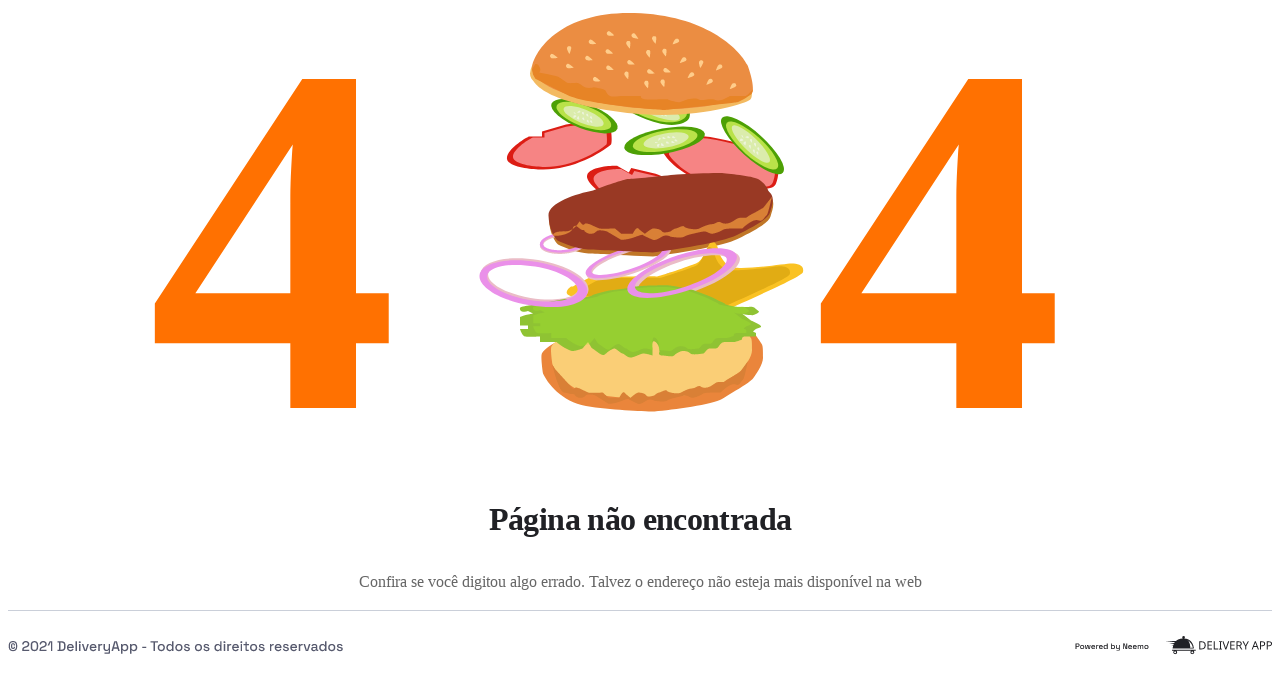

--- FILE ---
content_type: text/html; charset=utf-8
request_url: https://deliveryapp.neemo.com.br/disabled_link/main?store=361
body_size: 971
content:
<!DOCTYPE html>
<html>

  <head>
    <style>
      html, body {
        height: 100%;
        min-height: 100%;
      }

      .first-four{
        width: 318px;
        height: 451px;
        font-family: 'Space Grotesk';
        font-style: normal;
        font-weight: 700;
        font-size: 500px;
        line-height: 638px;
        display: flex;
        align-items: center;
        color: #FF7101;
      }

      .row {
        flex-direction: row;
      }

      .container {
        display: flex;
      }

      .item {
        margin: 5px;
        text-align: center;
        font-size: 1.5em;
      }

      .last-four{
        width: 318px;
        height: 451px;
        font-family: 'Space Grotesk';
        font-style: normal;
        font-weight: 700;
        font-size: 500px;
        line-height: 638px;
        display: flex;
        align-items: center;
        color: #FF7101;
      }

      .container-404{
        display: flex;
        justify-content: center;
      }

      .page-not-found-text{
        font-family: 'Space Grotesk';
        font-style: normal;
        font-weight: 700;
        font-size: 32px;
        line-height: 116%;
        text-align: center;
        letter-spacing: -0.02em;
        color: #202125;
      }

      .page-not-found-text-message{
        font-family: 'Space Grotesk';
        font-style: normal;
        font-weight: 500;
        font-size: 16px;
        line-height: 150%;
        text-align: center;
        color: #666666;
      }
      

     
    </style>


    <title>Página indisponível</title>
    <link rel="stylesheet" type="text/css" href="https://fonts.googleapis.com/css?family=Open+Sans" />
    <meta content="text/html;charset=UTF-8" http-equiv="content-type"/>
    <meta content="Delivery App - Sistema completo para delivery com aplicativo exclusivo do seu estabelecimento" name="description"/>
    <meta content="delivery, sistema, aplicativo, web delivery, pedidos online, pedidos" name="keywords"/>
    <meta content="pt-br" http-equiv="Content-Language"/>
    <meta property="og:description" content="Faça já o seu pedido!" />
    <meta name="viewport" content="width=device-width, initial-scale = 1.0, minimal-ui"/>
    <meta name="HandheldFriendly" content="True">
    <meta name="MobileOptimized" content="320"/>
    <meta content="Faça seu pedido." name="description">
  </head>

  <body>
    <div class="container-404">
      <section class="container row">
        <div class="item"><span class="first-four"> 4 </span></div>
        <div class="item"><img alt="Hamburger" src="https://abrafood.s3.sa-east-1.amazonaws.com/deliveryapp/hamburger.svg" /></div>
        <div class="item"><span class="last-four"> 4 </span></div>
      </section>
    </div>
    <div>
      <p class="page-not-found-text"> Página não encontrada </p>
      <p class="page-not-found-text-message"> Confira se você digitou algo errado. Talvez o endereço não esteja mais disponível na web </p>
    </div>
    <div> 
      <img alt="Rodape_neemo" src="https://abrafood.s3.sa-east-1.amazonaws.com/deliveryapp/rodape_neemo.svg" style="width: 100%" />
    </div>
  </body>
</html>

--- FILE ---
content_type: image/svg+xml
request_url: https://abrafood.s3.sa-east-1.amazonaws.com/deliveryapp/hamburger.svg
body_size: 37502
content:
<svg width="328" height="399" viewBox="0 0 328 399" fill="none" xmlns="http://www.w3.org/2000/svg">
<path d="M82.0039 231.578C79.1705 228.911 73.4038 220.178 73.0038 206.578C72.6202 193.535 101.332 184.662 117.504 181.457C127.671 177.664 149.004 170.078 153.004 170.078C157.004 170.078 187.004 167.078 201.504 165.578C213.671 164.911 239.404 163.678 245.004 164.078C252.004 164.578 277.004 167.078 282.504 170.078C288.004 173.078 292.004 179.078 292.504 181.078C293.004 183.078 296.004 183.578 297.004 188.578C298.004 193.578 296.004 198.078 294.504 203.578C293.004 209.078 281.004 216.578 261.504 226.078C245.904 233.678 198.671 240.911 177.004 243.578C159.837 242.745 122.904 240.978 112.504 240.578C102.104 240.178 87.8372 234.411 82.0039 231.578Z" fill="#C07627"/>
<path d="M247.5 173C214.3 169.8 194 150.333 188 141C188 138.667 188.9 133 192.5 129C197 124 211 124.5 219 123C225.4 121.8 247.333 126.5 257.5 129C268.167 132.5 291 140.9 297 146.5C304.5 153.5 302.5 164 300 170.5C297.5 177 289 177 247.5 173Z" fill="#DC1D14"/>
<path d="M248.199 171.46C217.399 168.498 198.566 150.479 193 141.84C193 139.68 193.835 134.435 197.175 130.732C201.349 126.104 214.337 126.567 221.759 125.178C227.696 124.068 248.044 128.418 257.476 130.732C267.372 133.972 288.554 141.747 294.121 146.931C301.079 153.41 299.223 163.129 296.904 169.146C294.585 175.163 286.699 175.163 248.199 171.46Z" fill="#F68484"/>
<path d="M202.392 111.364C183.139 115.123 155.061 100.412 143.429 92.5866L214.821 91.9724C214.543 93.1176 213.95 96.811 213.808 102.423C213.666 108.036 206.138 110.722 202.392 111.364Z" fill="#4DA005"/>
<path d="M200.065 108.737C181.631 112.332 154.744 98.2565 143.605 90.7694L211.965 90.1883C211.698 91.2837 211.131 94.8168 210.995 100.186C210.86 105.555 203.652 108.124 200.065 108.737Z" fill="#B9E249"/>
<path d="M66 118.5V123.5H53C52 123.5 29.5 136.5 31 146C32.2 153.6 53.5 156.167 64 156.5C95.6 157.7 124.5 140.333 135 131.5C135.5 130.833 136.2 127 135 117C133.8 107 104.5 109.167 90 111.5L66 118.5Z" fill="#DC1D14"/>
<path d="M68.4772 120.006V124.472H56.8096C55.9121 124.472 35.7181 136.084 37.0644 144.569C38.1414 151.357 57.2584 153.649 66.6822 153.947C95.0435 155.019 120.981 139.507 130.405 131.618C130.854 131.022 131.482 127.598 130.405 118.666C129.328 109.735 103.031 111.67 90.0174 113.754L68.4772 120.006Z" fill="#F68484"/>
<path d="M155.242 155.031L152.786 159.387L141.462 153.003C140.591 152.512 114.607 152.787 111.248 161.799C108.561 169.009 125.855 181.705 134.838 187.152C161.776 203.715 195.48 202.779 208.965 200.24C209.728 199.905 212.22 196.91 216.085 187.609C219.951 178.309 193.363 165.808 179.586 160.719L155.242 155.031Z" fill="#DC1D14"/>
<path d="M158.321 158.039L156.062 162.047L145.639 156.172C144.837 155.72 120.921 155.973 117.83 164.268C115.357 170.903 131.275 182.589 139.542 187.602C164.336 202.847 195.356 201.985 207.767 199.649C208.47 199.34 210.763 196.583 214.321 188.023C217.879 179.463 193.408 167.957 180.728 163.274L158.321 158.039Z" fill="#F68484"/>
<ellipse cx="188.528" cy="127.866" rx="40.9689" ry="12.5" transform="rotate(-10.1196 188.528 127.866)" fill="#4DA005"/>
<ellipse cx="189.124" cy="127.65" rx="32.8735" ry="10.03" transform="rotate(-10.1196 189.124 127.65)" fill="#B9E249"/>
<ellipse cx="190.114" cy="127.371" rx="22.8719" ry="7.04948" transform="rotate(-10.1196 190.114 127.371)" fill="#DBECAC"/>
<path d="M185.364 132.647C185.652 133.286 187.241 132.913 188 132.647V132.448C187.481 131.716 186.347 130.212 185.963 130.052C185.484 129.852 185.364 130.252 185.125 130.85C184.885 131.449 185.005 131.849 185.364 132.647Z" fill="#EDF4DC"/>
<path d="M180.973 131.975C180.523 132.511 181.548 133.781 182.117 134.349L182.297 134.263C182.731 133.477 183.594 131.803 183.572 131.388C183.543 130.87 183.132 130.935 182.488 130.979C181.845 131.023 181.537 131.304 180.973 131.975Z" fill="#EDF4DC"/>
<path d="M179.364 129.882C179.652 130.095 181.241 129.971 182 129.882V129.816C181.481 129.572 180.347 129.071 179.963 129.017C179.484 128.951 179.364 129.084 179.125 129.283C178.885 129.483 179.005 129.616 179.364 129.882Z" fill="#EDF4DC"/>
<path d="M183.084 124.93C182.566 125.098 182.218 126.889 182.109 127.764L182.238 127.808C182.903 127.413 184.292 126.527 184.537 126.151C184.843 125.68 184.63 125.462 184.332 125.072C184.035 124.681 183.733 124.721 183.084 124.93Z" fill="#EDF4DC"/>
<path d="M190.296 130.169C190.592 130.626 192.412 130.498 193.286 130.376L193.295 130.24C192.741 129.701 191.525 128.588 191.098 128.449C190.564 128.276 190.409 128.538 190.109 128.927C189.809 129.316 189.926 129.597 190.296 130.169Z" fill="#EDF4DC"/>
<path d="M195.643 129.695C195.939 130.152 197.759 130.023 198.633 129.902L198.642 129.766C198.088 129.227 196.872 128.114 196.445 127.975C195.911 127.802 195.756 128.064 195.456 128.453C195.156 128.842 195.273 129.123 195.643 129.695Z" fill="#EDF4DC"/>
<path d="M191.59 124.831C191.886 125.288 193.706 125.159 194.579 125.038L194.589 124.902C194.034 124.363 192.819 123.25 192.391 123.111C191.857 122.938 191.703 123.2 191.403 123.589C191.102 123.978 191.22 124.259 191.59 124.831Z" fill="#EDF4DC"/>
<path d="M186.726 125.641C187.022 126.099 188.842 125.97 189.715 125.848L189.725 125.712C189.17 125.173 187.955 124.06 187.528 123.922C186.993 123.748 186.839 124.01 186.539 124.399C186.239 124.788 186.356 125.069 186.726 125.641Z" fill="#EDF4DC"/>
<path d="M196.454 124.831C196.75 125.288 198.57 125.159 199.443 125.038L199.453 124.902C198.898 124.363 197.683 123.25 197.255 123.111C196.721 122.938 196.567 123.2 196.267 123.589C195.967 123.978 196.084 124.259 196.454 124.831Z" fill="#EDF4DC"/>
<path d="M198.885 128.073C199.181 128.531 201.002 128.402 201.875 128.281L201.885 128.145C201.33 127.606 200.115 126.493 199.687 126.354C199.153 126.18 198.998 126.443 198.698 126.831C198.398 127.22 198.515 127.501 198.885 128.073Z" fill="#EDF4DC"/>
<ellipse cx="108.447" cy="103.264" rx="35.3107" ry="12.5" transform="rotate(20.8804 108.447 103.264)" fill="#4DA005"/>
<ellipse cx="107.873" cy="103.005" rx="29.1117" ry="10.3056" transform="rotate(20.8804 107.873 103.005)" fill="#B9E249"/>
<ellipse cx="276.487" cy="132.203" rx="40.9689" ry="12.5" transform="rotate(42.2029 276.487 132.203)" fill="#4DA005"/>
<ellipse cx="276.106" cy="132.478" rx="33.9479" ry="10.3578" transform="rotate(42.2029 276.106 132.478)" fill="#B9E249"/>
<path fill-rule="evenodd" clip-rule="evenodd" d="M88.2037 240.744C101.18 239.62 111.318 234.297 110.846 228.854C110.375 223.412 99.473 219.911 86.4964 221.035C73.5197 222.16 63.3822 227.483 63.8537 232.925C64.3251 238.367 75.227 241.868 88.2037 240.744ZM87.4866 238.432C98.3666 237.489 106.892 233.32 106.528 229.12C106.164 224.92 97.049 222.279 86.169 223.222C75.289 224.164 66.7639 228.333 67.1278 232.533C67.4916 236.733 76.6066 239.374 87.4866 238.432Z" fill="#EABCC6"/>
<path fill-rule="evenodd" clip-rule="evenodd" d="M217.591 285.951C235.906 292.761 252.514 293.545 254.686 287.703C256.858 281.862 243.772 271.606 225.457 264.796C207.142 257.987 190.535 257.203 188.363 263.044C186.191 268.886 199.277 279.142 217.591 285.951ZM217.808 283.152C233.164 288.862 246.97 289.835 248.647 285.327C250.323 280.818 239.234 272.535 223.878 266.826C208.523 261.117 194.716 260.143 193.04 264.652C191.363 269.16 202.453 277.443 217.808 283.152Z" fill="#C4C4C4"/>
<path d="M97.0001 283.5C86.6001 281.5 91.3334 276 95.0001 273.5H97.0001C102.667 270.167 114.7 263.5 117.5 263.5H149.5C157 263.5 177.5 263 180 263.5C182.5 264 213.5 253 220 250.5C226.5 248 230 237.5 233 231.5C236 225.5 241 230.5 242 235.5C243 240.5 245.5 247.5 253 253C260.5 258.5 309.5 250.5 315.5 250.5C321.5 250.5 328.5 252 327 259C325.5 266 230.5 303 220 314C209.5 325 214 361.5 187 325.5C160 289.5 110 286 97.0001 283.5Z" fill="#FAC223"/>
<path d="M109.614 282.771C100.38 280.989 104.583 276.089 107.838 273.861H109.614C114.645 270.892 125.329 264.952 127.815 264.952H156.226C162.884 264.952 181.085 264.507 183.305 264.952C185.524 265.398 213.047 255.598 218.818 253.37C224.589 251.143 227.697 241.788 230.36 236.443C233.024 231.097 237.463 235.552 238.351 240.007C239.239 244.461 241.458 250.698 248.117 255.598C254.776 260.498 298.28 253.37 303.607 253.37C308.934 253.37 315.149 254.707 313.817 260.943C312.486 267.18 228.141 300.144 218.818 309.944C209.496 319.744 213.491 352.262 189.52 320.189C165.548 288.116 121.156 284.998 109.614 282.771Z" fill="#E1AC14"/>
<path fill-rule="evenodd" clip-rule="evenodd" d="M214.803 279.519C244.884 269.703 266.731 253.967 263.6 244.373C260.469 234.778 233.546 234.957 203.465 244.773C173.385 254.589 151.538 270.324 154.669 279.919C157.8 289.514 184.723 289.334 214.803 279.519ZM212.259 275.751C237.479 267.521 255.965 254.847 253.549 247.443C251.133 240.038 228.729 240.707 203.509 248.937C178.288 257.167 159.802 269.841 162.218 277.245C164.635 284.65 187.038 283.981 212.259 275.751Z" fill="#EABCC6"/>
<path fill-rule="evenodd" clip-rule="evenodd" d="M156.532 260.738C179.737 253.166 196.867 241.872 194.792 235.514C192.717 229.155 172.223 230.139 149.018 237.711C125.812 245.284 108.682 256.577 110.757 262.936C112.832 269.295 133.326 268.311 156.532 260.738ZM154.716 258.284C174.172 251.935 188.647 242.81 187.045 237.903C185.444 232.996 168.373 234.164 148.917 240.513C129.461 246.862 114.986 255.987 116.588 260.894C118.189 265.802 135.26 264.633 154.716 258.284Z" fill="#EABCC6"/>
<path fill-rule="evenodd" clip-rule="evenodd" d="M54.8861 290.301C84.6465 295.274 110.392 289.613 112.39 277.657C114.387 265.701 91.8813 251.977 62.1209 247.004C32.3605 242.031 6.6153 247.692 4.61746 259.649C2.61962 271.605 25.1256 285.328 54.8861 290.301ZM54.5744 284.928C79.5263 289.097 101.004 284.997 102.546 275.77C104.087 266.543 85.1097 255.683 60.1577 251.514C35.2058 247.344 13.7283 251.444 12.1865 260.671C10.6447 269.898 29.6224 280.758 54.5744 284.928Z" fill="#EABCC6"/>
<path fill-rule="evenodd" clip-rule="evenodd" d="M155.532 258.738C178.737 251.166 195.867 239.872 193.792 233.514C191.717 227.155 171.223 228.139 148.018 235.711C124.812 243.284 107.682 254.577 109.757 260.936C111.832 267.295 132.326 266.311 155.532 258.738ZM153.716 256.284C173.172 249.935 187.647 240.81 186.045 235.903C184.444 230.996 167.373 232.164 147.917 238.513C128.461 244.862 113.986 253.987 115.588 258.894C117.189 263.802 134.26 262.633 153.716 256.284Z" fill="#EA90E9"/>
<path fill-rule="evenodd" clip-rule="evenodd" d="M88.1678 239.329C101.144 238.205 111.282 232.882 110.81 227.44C110.339 221.997 99.4371 218.497 86.4605 219.621C73.4838 220.745 63.3463 226.068 63.8178 231.51C64.2892 236.953 75.1911 240.453 88.1678 239.329ZM87.4507 237.017C98.3307 236.075 106.856 231.906 106.492 227.706C106.128 223.506 97.0131 220.865 86.1331 221.807C75.2531 222.75 66.7281 226.919 67.0919 231.119C67.4557 235.319 76.5707 237.96 87.4507 237.017Z" fill="#EA90E9"/>
<path d="M81.5 227.5C78.6666 224.833 72.8999 216.1 72.4999 202.5C72.1163 189.457 100.828 180.584 117 177.379C127.167 173.586 148.5 166 152.5 166C156.5 166 186.5 163 201 161.5C213.167 160.833 238.9 159.6 244.5 160C251.5 160.5 276.5 163 282 166C287.5 169 291.5 175 292 177C292.5 179 295.5 179.5 296.5 184.5C297.5 189.5 295.5 194 294 199.5C292.5 205 280.5 212.5 261 222C245.4 229.6 198.167 236.833 176.5 239.5C159.333 238.667 122.4 236.9 112 236.5C101.6 236.1 87.3333 230.333 81.5 227.5Z" fill="#993924"/>
<path d="M65.5 342C65.9 337.6 75 331.833 79.5 329.5L248 313.5L279.5 322C281.333 324.5 285.2 329.9 286 331.5C287 333.5 287 338.5 287 345C287 351.5 279.5 362 277 365.5C274.5 369 257.5 379 246 386C236.8 391.6 197.167 396.667 178.5 398.5C165.833 398.333 134.4 397 110 393C85.6 389 71.1667 369.667 67 360.5C66.3333 356.167 65.1 346.4 65.5 342Z" fill="#EA853B"/>
<path d="M75.0709 334.818C75.4337 330.832 83.6886 325.608 87.7707 323.494L240.622 309L269.197 316.7C270.86 318.965 274.367 323.856 275.093 325.306C276 327.118 276 331.647 276 337.535C276 343.424 269.197 352.935 266.929 356.106C264.661 359.276 249.24 368.335 238.808 374.676C230.462 379.749 194.51 384.339 177.576 386C166.086 385.849 137.572 384.641 115.438 381.018C93.3042 377.394 80.2113 359.88 76.4316 351.576C75.8268 347.651 74.708 338.804 75.0709 334.818Z" fill="#FACE76"/>
<path d="M44 296.5C43 292.5 46 294.5 88.5 286H98.5C104.333 285.167 116 283.3 116 282.5C116 281.7 127.333 278.833 133 277.5C139.167 276.833 152 275.3 154 274.5C156.5 273.5 171 272.5 175 272.5C179 272.5 189.5 272 194 272.5C198.5 273 216.5 276.5 218.5 277.5C220.5 278.5 235.5 283.5 239.5 286C243.5 288.5 249 290 249 291C249 291.8 257.333 293.333 261.5 294H264H271C273 294 275 293.5 277 294C279 294.5 280 296.5 282.5 298C284.5 299.2 279.667 301.273 277 302.159C274.044 302.159 267.707 301.828 266 300.5L275 307.5C277.333 308.5 282.5 310.9 284.5 312.5C287 314.5 281.5 315 280 316C278.8 316.8 277.5 317.942 277 318.413L280 320V323.5H269C266.2 323.5 265.833 325.5 266 326.5C264 327.333 259.6 329 258 329H249C243 329 243.5 335.5 239.5 335.5H233.5C231 335.5 228.5 340.5 227.5 340.5C226.5 340.5 216.5 342.5 214.5 340.5C212.5 338.5 210 338 207 338C204 338 200 340.5 198 342.5C196 344.5 191 342.5 186 342.5C181 342.5 184 338 183.5 338C183 338 184 332.5 179.5 329C175.9 326.2 176 332.167 176.5 335.5V342.5C174.5 341.833 169.9 340.5 167.5 340.5C164.5 340.5 157.5 345 154 344.5C150.5 344 148 340.5 146.5 340.5C145 340.5 140 335.5 138.5 335.5C137 335.5 132.5 338 130 340.5C127.5 343 126 342.5 120 338C117.071 335.804 115.979 335.109 115.724 335.052L116 335.5C115.74 335.24 115.561 335.016 115.724 335.052L112 329L106.5 335.5C103.833 336.5 98 338.4 96 338C93.5 337.5 88.5 335 85 332.5C82.2 330.5 80.8333 329.333 80.5 329H64V326.5V323.5C60 323.667 51.4 323.9 49 323.5C46.6 323.1 44.6666 318.333 44 316H52V312.5H44V304L49 302.159L57 300.5L52 298C49.6667 298.833 44.8 299.7 44 296.5Z" fill="#8FC333"/>
<path d="M57.1327 295.788C56.2293 292.19 58.9397 293.989 97.3376 286.343H106.372C111.643 285.594 122.183 283.915 122.183 283.195C122.183 282.475 132.423 279.897 137.542 278.697C143.114 278.098 154.709 276.718 156.516 275.999C158.774 275.099 171.875 274.2 175.489 274.2C179.103 274.2 188.589 273.75 192.655 274.2C196.72 274.65 212.983 277.798 214.79 278.697C216.597 279.597 230.149 284.095 233.763 286.343C237.377 288.592 242.346 289.941 242.346 290.841C242.346 291.561 249.875 292.94 253.64 293.54H255.898H262.223C264.03 293.54 265.837 293.09 267.644 293.54C269.45 293.989 270.354 295.788 272.613 297.138C274.42 298.217 270.053 300.082 267.644 300.879C264.973 300.879 259.247 300.58 257.705 299.386L265.837 305.683C267.945 306.583 272.613 308.741 274.42 310.181C276.678 311.98 271.709 312.429 270.354 313.329C269.27 314.048 268.095 315.075 267.644 315.499L270.354 316.927V320.075H260.416C257.886 320.075 257.555 321.874 257.705 322.774C255.898 323.523 251.923 325.023 250.477 325.023H242.346C236.925 325.023 237.377 330.869 233.763 330.869H228.342C226.083 330.869 223.825 335.367 222.921 335.367C222.018 335.367 212.983 337.166 211.176 335.367C209.369 333.568 207.11 333.118 204.4 333.118C201.69 333.118 198.076 335.367 196.269 337.166C194.462 338.965 189.944 337.166 185.427 337.166C180.909 337.166 183.62 333.118 183.168 333.118C182.716 333.118 183.62 328.171 179.554 325.023C176.302 322.504 176.392 327.871 176.844 330.869V337.166C175.037 336.566 170.881 335.367 168.713 335.367C166.002 335.367 159.678 339.415 156.516 338.965C153.353 338.515 151.095 335.367 149.739 335.367C148.384 335.367 143.867 330.869 142.512 330.869C141.156 330.869 137.091 333.118 134.832 335.367C132.573 337.616 131.218 337.166 125.797 333.118C123.151 331.143 122.165 330.517 121.934 330.466L122.183 330.869C121.948 330.636 121.787 330.434 121.934 330.466L118.569 325.023L113.6 330.869C111.191 331.769 105.921 333.478 104.114 333.118C101.855 332.668 97.3376 330.42 94.1754 328.171C91.6457 326.372 90.411 325.322 90.1098 325.023H75.2024V322.774V320.075C71.5885 320.225 63.8185 320.435 61.6502 320.075C59.4818 319.715 57.7351 315.428 57.1327 313.329H64.3606V310.181H57.1327V302.535L61.6502 300.879L68.878 299.386L64.3606 297.138C62.2525 297.887 57.8555 298.667 57.1327 295.788Z" fill="#A5EA2B" fill-opacity="0.3"/>
<path fill-rule="evenodd" clip-rule="evenodd" d="M53.8861 292.301C83.6465 297.274 109.392 291.613 111.39 279.657C113.387 267.701 90.8813 253.977 61.1209 249.004C31.3605 244.031 5.6153 249.692 3.61746 261.649C1.61962 273.605 24.1256 287.328 53.8861 292.301ZM53.5744 286.928C78.5263 291.097 100.004 286.997 101.546 277.77C103.087 268.543 84.1097 257.683 59.1577 253.514C34.2058 249.344 12.7283 253.444 11.1865 262.671C9.64469 271.898 28.6224 282.758 53.5744 286.928Z" fill="#EA90E9"/>
<path fill-rule="evenodd" clip-rule="evenodd" d="M211.803 277.395C241.884 267.579 263.731 251.844 260.6 242.249C257.469 232.654 230.546 232.834 200.465 242.649C170.385 252.465 148.538 268.2 151.669 277.795C154.8 287.39 181.723 287.211 211.803 277.395ZM209.259 273.627C234.479 265.398 252.965 252.723 250.549 245.319C248.133 237.914 225.729 238.583 200.509 246.813C175.288 255.043 156.802 267.717 159.218 275.122C161.635 282.526 184.038 281.857 209.259 273.627Z" fill="#EA90E9"/>
<path d="M94 372.5L79 356L76 351C76.6226 352.404 82.2554 378.074 87.8057 379.548C89.9404 379.548 93.943 381.128 96.8782 381.128C99.2264 381.128 98.9239 381.654 98.4792 381.917C99.2797 382.883 101.414 384.813 103.549 384.813C106.218 384.813 107.552 384.813 109.686 382.444C111.394 380.548 116.802 381.654 119.293 382.444L132.635 390.868C134.68 390.868 140.266 390.237 146.243 387.709C152.22 385.182 153.181 385.779 152.914 386.393C155.405 387.709 160.759 390.447 162.254 390.868C164.121 391.395 166.256 390.342 170.259 387.709C173.461 385.603 176.93 386.832 178.264 387.709C181.555 388.323 188.671 389.183 190.805 387.709C192.94 386.235 197.032 385.164 198.81 384.813C201.835 384.023 208.257 382.444 209.751 382.444C211.619 382.444 214.287 384.813 216.422 384.813C218.557 384.813 224.694 382.444 226.295 381.128C227.896 379.811 231.365 379.548 239.103 379.548H244.707C245.952 378.056 249.67 374.441 254.58 371.913C259.116 370.334 259.383 371.913 261.518 371.913C263.652 371.913 265.787 367.438 267.121 366.385C268.455 365.332 271.199 350.606 272 348.5C272.64 346.815 265.868 356.631 264 359L257.5 363L251.5 366.385L248 369.017H242.038C239.904 369.017 237.235 371.913 234.033 373.493C230.831 375.072 227.362 375.336 224.694 373.493C222.025 371.65 219.624 375.336 216.422 375.336C213.22 375.336 208.15 377.705 204.948 379.548C201.746 381.391 191.873 379.548 190.805 377.705C189.738 375.862 184.668 379.548 183.067 379.548C181.786 379.548 179.331 381.479 178.264 382.444C176.04 383.234 171.326 384.339 170.259 382.444C168.925 380.074 164.121 379.548 162.254 379.548C160.759 379.548 156.472 383.058 154.515 384.813C153.092 383.76 149.872 381.233 148.378 379.548C146.884 377.863 144.375 382.356 143.308 384.813H132.635L126.764 379.548C122.495 379.723 113.636 379.969 112.355 379.548C111.074 379.127 105.951 376.564 103.549 375.336C101.948 375.336 99.9735 373.44 98.4792 375.336C96.9849 377.231 95.601 374.08 94 372.5Z" fill="#D98036"/>
<path d="M89 218.382C91.8923 218.487 94.4117 217.504 96.5017 216.118C96.6046 215.907 96.6933 215.689 96.7667 215.466C97.6376 212.817 98.819 212.438 100.124 212.977C102.293 210.612 103.465 208.367 103.465 208.367C105.197 209.958 106.693 213.132 108.309 211.223C109.925 209.314 112.06 211.223 113.792 211.223C116.389 212.461 121.929 215.041 123.314 215.466C124.699 215.89 134.279 215.642 138.896 215.466L145.245 220.769H156.787C157.941 218.294 160.654 213.769 162.27 215.466C163.885 217.163 167.367 219.708 168.906 220.769C171.022 219.001 175.659 215.466 177.275 215.466C179.294 215.466 184.489 215.996 185.931 218.382C187.086 220.292 192.183 219.178 194.588 218.382C195.742 217.41 198.397 215.466 199.782 215.466C201.513 215.466 206.996 211.753 208.15 213.61C209.305 215.466 219.981 217.322 223.444 215.466C226.907 213.61 232.389 211.223 235.852 211.223C239.315 211.223 241.912 207.511 244.797 209.367C247.683 211.223 251.434 210.958 254.897 209.367C258.36 207.776 261.245 204.859 263.554 204.859H270.001L273.785 202.208L280.274 198.799L287.303 194.77C289.323 192.384 296.647 182.498 295.954 184.195C295.088 186.316 292.121 201.147 290.678 202.208C289.235 203.268 286.927 207.776 284.618 207.776C282.31 207.776 282.021 206.185 277.116 207.776C271.806 210.322 267.786 213.963 266.439 215.466H260.379C252.011 215.466 248.26 215.731 246.529 217.057C244.797 218.382 238.16 220.769 235.852 220.769C233.543 220.769 230.658 218.382 228.638 218.382C227.022 218.382 220.077 219.973 216.807 220.769C214.883 221.122 210.459 222.201 208.15 223.686C205.842 225.17 198.147 224.304 194.588 223.686C193.145 222.802 189.394 221.564 185.931 223.686C181.603 226.337 179.294 227.398 177.275 226.867C175.659 226.443 169.868 223.686 167.175 222.36C167.464 221.741 166.425 221.14 159.961 223.686C153.497 226.231 147.457 226.867 145.245 226.867L130.817 218.382C128.123 217.587 122.275 216.473 120.429 218.382C118.12 220.769 116.677 220.769 113.792 220.769C111.483 220.769 109.175 218.824 108.309 217.852C108.79 217.587 109.117 217.057 106.578 217.057C104.623 217.057 102.215 213.839 100.124 212.977C99.1229 214.068 97.9097 215.185 96.5017 216.118C93.427 222.448 77.6516 223.728 77.0001 222.36C77.0001 222.36 76.4021 217.929 89 218.382Z" fill="#D98036"/>
<ellipse rx="25.766" ry="7.07963" transform="matrix(0.71798 0.696063 -0.664957 0.746881 274.889 131.05)" fill="#DBECAC"/>
<path d="M267.446 129.926C267.13 130.57 268.507 131.782 269.235 132.308L269.395 132.188C269.628 131.28 270.06 129.351 269.927 128.909C269.762 128.356 269.361 128.487 268.72 128.631C268.078 128.774 267.84 129.122 267.446 129.926Z" fill="#EDF4DC"/>
<path d="M265.003 125.554C264.268 125.469 263.949 127.159 263.881 128.014L264.072 128.125C264.995 128.046 266.919 127.819 267.236 127.55C267.631 127.213 267.299 126.88 266.827 126.325C266.355 125.77 265.921 125.661 265.003 125.554Z" fill="#EDF4DC"/>
<path d="M265.583 122.843C265.608 123.231 266.786 124.593 267.372 125.225L267.425 125.185C267.268 124.569 266.899 123.243 266.681 122.865C266.409 122.392 266.221 122.363 265.899 122.267C265.577 122.17 265.552 122.358 265.583 122.843Z" fill="#EDF4DC"/>
<path d="M272.068 123.231C271.582 122.863 269.914 123.625 269.14 124.052L269.192 124.195C269.96 124.558 271.611 125.282 272.079 125.277C272.663 125.271 272.692 124.947 272.802 124.444C272.912 123.94 272.675 123.691 272.068 123.231Z" fill="#EDF4DC"/>
<path d="M272.775 132.895C272.611 133.437 273.95 135.005 274.64 135.721L274.755 135.648C274.809 134.823 274.874 133.056 274.695 132.587C274.471 132 274.156 132.017 273.641 131.98C273.127 131.942 272.981 132.217 272.775 132.895Z" fill="#EDF4DC"/>
<path d="M276.785 137.442C276.62 137.985 277.959 139.552 278.649 140.269L278.764 140.196C278.819 139.371 278.883 137.604 278.704 137.134C278.48 136.547 278.165 136.565 277.651 136.527C277.136 136.49 276.991 136.764 276.785 137.442Z" fill="#EDF4DC"/>
<path d="M277.922 130.857C277.757 131.4 279.096 132.968 279.786 133.684L279.901 133.611C279.956 132.786 280.02 131.019 279.841 130.549C279.617 129.962 279.302 129.98 278.788 129.942C278.273 129.905 278.128 130.18 277.922 130.857Z" fill="#EDF4DC"/>
<path d="M273.972 126.949C273.807 127.491 275.146 129.059 275.836 129.775L275.951 129.702C276.005 128.877 276.07 127.11 275.891 126.641C275.667 126.054 275.352 126.072 274.837 126.034C274.323 125.996 274.178 126.271 273.972 126.949Z" fill="#EDF4DC"/>
<path d="M281.224 135.253C281.059 135.796 282.398 137.364 283.088 138.08L283.203 138.007C283.258 137.182 283.322 135.415 283.143 134.945C282.919 134.358 282.605 134.376 282.09 134.338C281.575 134.301 281.43 134.576 281.224 135.253Z" fill="#EDF4DC"/>
<path d="M280.283 139.399C280.118 139.941 281.457 141.509 282.147 142.225L282.262 142.152C282.316 141.327 282.381 139.56 282.202 139.091C281.978 138.504 281.663 138.522 281.148 138.484C280.634 138.446 280.489 138.721 280.283 139.399Z" fill="#EDF4DC"/>
<ellipse rx="21.4486" ry="7.03593" transform="matrix(0.924465 0.381267 -0.402423 0.915454 107.599 103.344)" fill="#DBECAC"/>
<path d="M100.991 105.323C100.866 106.005 102.314 106.508 103.054 106.674L103.163 106.507C103.158 105.629 103.094 103.789 102.881 103.459C102.615 103.046 102.303 103.319 101.787 103.697C101.272 104.076 101.147 104.471 100.991 105.323Z" fill="#EDF4DC"/>
<path d="M97.9218 102.511C97.2751 102.728 97.3823 104.317 97.5167 105.084L97.705 105.103C98.4751 104.669 100.068 103.71 100.277 103.351C100.539 102.903 100.181 102.747 99.653 102.454C99.125 102.161 98.7301 102.238 97.9218 102.511Z" fill="#EDF4DC"/>
<path d="M97.8078 99.935C97.9162 100.261 99.2286 100.971 99.8712 101.286L99.9077 101.23C99.6349 100.76 99.0216 99.7592 98.7506 99.5182C98.4119 99.2169 98.2452 99.2669 97.9482 99.3111C97.6513 99.3553 97.6722 99.5281 97.8078 99.935Z" fill="#EDF4DC"/>
<path d="M103.433 97.6986C102.935 97.5728 101.682 98.8936 101.117 99.5697L101.194 99.6728C101.931 99.6823 103.504 99.6538 103.902 99.4642C104.399 99.2271 104.351 98.9358 104.332 98.4564C104.313 97.977 104.055 97.8559 103.433 97.6986Z" fill="#EDF4DC"/>
<path d="M106.209 105.777C106.19 106.312 107.686 107.137 108.436 107.483L108.518 107.374C108.379 106.639 108.037 105.085 107.779 104.75C107.456 104.331 107.191 104.471 106.743 104.643C106.295 104.814 106.233 105.109 106.209 105.777Z" fill="#EDF4DC"/>
<path d="M110.655 108.121C110.636 108.656 112.132 109.481 112.882 109.827L112.964 109.718C112.825 108.983 112.483 107.429 112.225 107.094C111.901 106.675 111.637 106.815 111.189 106.986C110.741 107.158 110.679 107.453 110.655 108.121Z" fill="#EDF4DC"/>
<path d="M110.146 101.974C110.127 102.508 111.623 103.334 112.373 103.68L112.455 103.571C112.316 102.836 111.974 101.282 111.715 100.946C111.392 100.527 111.127 100.668 110.68 100.839C110.232 101.011 110.169 101.306 110.146 101.974Z" fill="#EDF4DC"/>
<path d="M105.894 100.16C105.875 100.694 107.371 101.52 108.121 101.865L108.203 101.757C108.064 101.021 107.722 99.4674 107.464 99.1322C107.141 98.7132 106.876 98.8534 106.428 99.0249C105.98 99.1965 105.918 99.4917 105.894 100.16Z" fill="#EDF4DC"/>
<path d="M113.954 104.467C113.935 105.002 115.431 105.827 116.181 106.173L116.263 106.064C116.124 105.329 115.782 103.775 115.523 103.44C115.2 103.021 114.935 103.161 114.488 103.332C114.04 103.504 113.977 103.799 113.954 104.467Z" fill="#EDF4DC"/>
<path d="M114.082 108.427C114.063 108.961 115.558 109.786 116.309 110.132L116.39 110.023C116.252 109.288 115.91 107.734 115.651 107.399C115.328 106.98 115.063 107.12 114.615 107.292C114.167 107.463 114.105 107.759 114.082 108.427Z" fill="#EDF4DC"/>
<ellipse rx="25.766" ry="7.07963" transform="matrix(0.931701 0.363227 -0.323348 0.94628 179.714 95.9996)" fill="#DBECAC"/>
<path d="M172.417 97.8498C172.376 98.5654 174.115 99.1492 174.99 99.3517L175.091 99.1792C174.953 98.2512 174.604 96.3061 174.31 95.9497C173.943 95.5042 173.625 95.7808 173.089 96.1615C172.553 96.5422 172.469 96.9553 172.417 97.8498Z" fill="#EDF4DC"/>
<path d="M168.47 94.7673C167.76 94.9737 168.12 96.655 168.39 97.4699L168.609 97.4976C169.429 97.0666 171.115 96.112 171.302 95.741C171.536 95.2773 171.101 95.0992 170.451 94.7705C169.8 94.4419 169.358 94.5094 168.47 94.7673Z" fill="#EDF4DC"/>
<path d="M167.954 92.0431C168.127 92.3909 169.741 93.1893 170.527 93.545L170.56 93.4875C170.176 92.981 169.322 91.9018 168.974 91.6373C168.54 91.3068 168.356 91.3535 168.022 91.3894C167.687 91.4252 167.737 91.6085 167.954 92.0431Z" fill="#EDF4DC"/>
<path d="M174.082 89.8864C173.491 89.7354 172.249 91.0846 171.701 91.7781L171.805 91.8898C172.653 91.9266 174.456 91.9539 174.885 91.7681C175.421 91.5358 175.322 91.2264 175.229 90.7194C175.135 90.2124 174.82 90.0751 174.082 89.8864Z" fill="#EDF4DC"/>
<path d="M178.481 98.5194C178.539 99.0832 180.381 100.009 181.295 100.402L181.373 100.29C181.103 99.5085 180.478 97.8547 180.13 97.4913C179.697 97.037 179.413 97.1755 178.924 97.3403C178.435 97.5052 178.408 97.8147 178.481 98.5194Z" fill="#EDF4DC"/>
<path d="M183.94 101.157C183.998 101.721 185.84 102.647 186.754 103.039L186.831 102.927C186.562 102.146 185.936 100.492 185.589 100.129C185.155 99.6745 184.872 99.8129 184.383 99.9778C183.894 100.143 183.867 100.452 183.94 101.157Z" fill="#EDF4DC"/>
<path d="M182.435 94.6464C182.493 95.2101 184.335 96.1363 185.249 96.5289L185.326 96.4169C185.057 95.6354 184.431 93.9817 184.084 93.6183C183.65 93.164 183.367 93.3024 182.878 93.4673C182.389 93.6321 182.362 93.9417 182.435 94.6464Z" fill="#EDF4DC"/>
<path d="M177.278 92.5751C177.336 93.1388 179.178 94.065 180.092 94.4576L180.17 94.3456C179.9 93.5641 179.275 91.9104 178.928 91.547C178.494 91.0927 178.21 91.2311 177.721 91.396C177.232 91.5608 177.205 91.8704 177.278 92.5751Z" fill="#EDF4DC"/>
<path d="M187.183 97.4179C187.241 97.9816 189.083 98.9078 189.997 99.3003L190.075 99.1884C189.805 98.4069 189.18 96.7532 188.833 96.3897C188.399 95.9355 188.115 96.0739 187.626 96.2388C187.138 96.4036 187.11 96.7132 187.183 97.4179Z" fill="#EDF4DC"/>
<path d="M187.922 101.604C187.981 102.168 189.823 103.094 190.737 103.487L190.814 103.375C190.545 102.593 189.919 100.939 189.572 100.576C189.138 100.122 188.855 100.26 188.366 100.425C187.877 100.59 187.85 100.899 187.922 101.604Z" fill="#EDF4DC"/>
<path d="M156.943 6.08011C86.1889 4.08613 59.12 39.8117 54.4298 57.9237C53.3202 61.4132 54.4298 64.9026 56.9424 67.3951C59.455 69.8875 65.4852 86.8364 138.853 98.3018C212.22 109.767 268 91.3228 274.03 86.8364C278.854 83.2472 273.695 66.0658 270.512 57.9237C262.137 41.4733 227.698 8.07409 156.943 6.08011Z" fill="#F3BA61"/>
<path d="M158.428 0.080351C88.0277 -1.91965 61.0943 33.9137 56.4277 52.0804C55.3236 55.5804 56.4277 59.0803 58.9277 61.5803C61.4277 64.0803 67.4277 81.0803 140.428 92.5803C213.428 104.08 268.928 85.5803 274.928 81.0803C279.728 77.4803 274.594 60.247 271.428 52.0804C263.094 35.5804 228.828 2.08035 158.428 0.080351Z" fill="#EB8D42"/>
<path d="M90.8488 54.7061C91.5709 55.6689 95.5624 55.1073 97.4679 54.7061V54.4053C96.1642 53.3021 93.3159 51.0355 92.3531 50.7948C91.1496 50.4939 90.8488 51.0957 90.247 51.9983C89.6453 52.9009 89.9462 53.5027 90.8488 54.7061Z" fill="#FFCD8B"/>
<path d="M74.9148 44.8558C75.6369 45.8186 79.6284 45.257 81.534 44.8558V44.5549C80.2302 43.4517 77.3819 41.1852 76.4192 40.9445C75.2157 40.6436 74.9148 41.2453 74.3131 42.148C73.7113 43.0506 74.0122 43.6523 74.9148 44.8558Z" fill="#FFCD8B"/>
<path d="M91.0586 34.6617C90.3995 35.6687 92.288 39.2298 93.3146 40.8845L93.5974 40.782C94.1902 39.1803 95.3503 35.7301 95.2484 34.7429C95.1211 33.5089 94.4529 33.4311 93.3992 33.1731C92.3455 32.915 91.8824 33.4029 91.0586 34.6617Z" fill="#FFCD8B"/>
<path d="M109.947 46.7057C110.601 47.7161 114.622 47.4318 116.55 47.1634L116.571 46.8632C115.347 45.6725 112.662 43.2144 111.718 42.9077C110.538 42.5243 110.197 43.1038 109.534 43.9627C108.871 44.8215 109.13 45.4426 109.947 46.7057Z" fill="#FFCD8B"/>
<path d="M117.673 67.7757C118.327 68.7861 122.348 68.5019 124.276 68.2335L124.297 67.9333C123.073 66.7426 120.388 64.2845 119.444 63.9778C118.264 63.5944 117.923 64.1739 117.26 65.0328C116.597 65.8916 116.856 66.5127 117.673 67.7757Z" fill="#FFCD8B"/>
<path d="M130.911 56.3426C131.565 57.353 135.586 57.0688 137.515 56.8003L137.536 56.5002C136.311 55.3095 133.626 52.8514 132.683 52.5447C131.503 52.1613 131.161 52.7408 130.498 53.5996C129.836 54.4585 130.094 55.0796 130.911 56.3426Z" fill="#FFCD8B"/>
<path d="M148.332 60.5671C147.911 61.6945 150.537 64.7524 151.903 66.1404L152.157 65.9781C152.382 64.2852 152.754 60.6642 152.437 59.7237C152.041 58.548 151.372 58.6193 150.288 58.5996C149.203 58.5799 148.859 59.1579 148.332 60.5671Z" fill="#FFCD8B"/>
<path d="M168.211 69.6655C167.79 70.7929 170.416 73.8508 171.782 75.2388L172.035 75.0765C172.261 73.3836 172.633 69.7626 172.316 68.8221C171.92 67.6464 171.251 67.7177 170.166 67.698C169.082 67.6783 168.737 68.2563 168.211 69.6655Z" fill="#FFCD8B"/>
<path d="M184.458 68.4619C184.037 69.5893 186.663 72.6472 188.029 74.0352L188.282 73.8729C188.508 72.1799 188.88 68.559 188.563 67.6184C188.167 66.4428 187.498 66.5141 186.413 66.4944C185.329 66.4747 184.984 67.0526 184.458 68.4619Z" fill="#FFCD8B"/>
<path d="M151.972 50.9268C152.626 51.9373 156.647 51.653 158.576 51.3846L158.596 51.0844C157.372 49.8937 154.687 47.4356 153.744 47.1289C152.564 46.7455 152.222 47.325 151.559 48.1839C150.897 49.0427 151.155 49.6638 151.972 50.9268Z" fill="#FFCD8B"/>
<path d="M171.851 60.0252C172.505 61.0356 176.526 60.7514 178.455 60.483L178.475 60.1828C177.251 58.9921 174.566 56.534 173.622 56.2273C172.443 55.8439 172.101 56.4234 171.438 57.2823C170.775 58.1411 171.034 58.7622 171.851 60.0252Z" fill="#FFCD8B"/>
<path d="M188.098 58.8219C188.752 59.8323 192.773 59.548 194.702 59.2796L194.722 58.9794C193.498 57.7887 190.813 55.3306 189.87 55.0239C188.69 54.6406 188.348 55.2201 187.685 56.0789C187.023 56.9377 187.281 57.5588 188.098 58.8219Z" fill="#FFCD8B"/>
<path d="M233.693 65.9222C232.498 66.0666 230.99 69.8048 230.385 71.6559L230.646 71.8062C232.253 71.2281 235.64 69.8934 236.329 69.1797C237.191 68.2876 236.82 67.7263 236.339 66.754C235.858 65.7818 235.186 65.7417 233.693 65.9222Z" fill="#FFCD8B"/>
<path d="M257.087 70.2062C255.892 70.3506 254.384 74.0888 253.78 75.9398L254.04 76.0901C255.647 75.512 259.034 74.1773 259.723 73.4636C260.585 72.5715 260.214 72.0102 259.733 71.038C259.252 70.0657 258.581 70.0257 257.087 70.2062Z" fill="#FFCD8B"/>
<path d="M243.247 51.5521C242.052 51.6965 240.544 55.4347 239.94 57.2857L240.2 57.4361C241.807 56.858 245.194 55.5233 245.883 54.8096C246.745 53.9174 246.374 53.3561 245.893 52.3839C245.412 51.4117 244.74 51.3716 243.247 51.5521Z" fill="#FFCD8B"/>
<path d="M130.31 40.0955C130.963 41.106 134.984 40.8217 136.913 40.5533L136.934 40.2531C135.709 39.0624 133.025 36.6043 132.081 36.2976C130.901 35.9142 130.559 36.4937 129.897 37.3526C129.234 38.2114 129.492 38.8325 130.31 40.0955Z" fill="#FFCD8B"/>
<path d="M113.461 30.4676C114.115 31.478 118.135 31.1938 120.064 30.9253L120.085 30.6252C118.861 29.4345 116.176 26.9764 115.232 26.6697C114.052 26.2863 113.71 26.8658 113.048 27.7246C112.385 28.5835 112.644 29.2046 113.461 30.4676Z" fill="#FFCD8B"/>
<path d="M131.513 22.0433C132.167 23.0537 136.188 22.7695 138.116 22.501L138.137 22.2009C136.913 21.0102 134.228 18.5521 133.284 18.2454C132.105 17.862 131.763 18.4415 131.1 19.3003C130.437 20.1592 130.696 20.7803 131.513 22.0433Z" fill="#FFCD8B"/>
<path d="M150.176 29.8024C149.726 30.9187 152.274 34.0426 153.604 35.465L153.861 35.3092C154.13 33.6225 154.594 30.0122 154.301 29.0639C153.935 27.8786 153.265 27.9328 152.181 27.8854C151.097 27.8381 150.738 28.4071 150.176 29.8024Z" fill="#FFCD8B"/>
<path d="M170.055 38.9008C169.605 40.0171 172.153 43.141 173.482 44.5634L173.74 44.4075C174.008 42.7209 174.473 39.1106 174.18 38.1623C173.814 36.977 173.143 37.0312 172.06 36.9838C170.976 36.9364 170.617 37.5054 170.055 38.9008Z" fill="#FFCD8B"/>
<path d="M186.302 37.6974C185.852 38.8138 188.4 41.9376 189.73 43.36L189.987 43.2042C190.255 41.5176 190.72 37.9072 190.427 36.9589C190.061 35.7736 189.39 35.8278 188.307 35.7804C187.223 35.7331 186.864 36.3021 186.302 37.6974Z" fill="#FFCD8B"/>
<path d="M176.021 25.0607C175.572 26.177 178.119 29.3009 179.449 30.7233L179.706 30.5675C179.975 28.8808 180.439 25.2705 180.146 24.3222C179.78 23.1369 179.11 23.1911 178.026 23.1437C176.942 23.0964 176.583 23.6654 176.021 25.0607Z" fill="#FFCD8B"/>
<path d="M200.144 25.6788C198.943 25.7592 197.238 29.4115 196.535 31.2276L196.787 31.3916C198.423 30.9002 201.876 29.7483 202.603 29.0724C203.511 28.2276 203.171 27.6473 202.742 26.6508C202.313 25.6542 201.645 25.5783 200.144 25.6788Z" fill="#FFCD8B"/>
<path d="M207.429 44.3299C206.228 44.4103 204.523 48.0626 203.82 49.8787L204.072 50.0427C205.708 49.5513 209.161 48.3994 209.888 47.7236C210.796 46.8787 210.456 46.2984 210.027 45.3019C209.598 44.3053 208.93 44.2294 207.429 44.3299Z" fill="#FFCD8B"/>
<path d="M215.252 59.3734C214.051 59.4538 212.345 63.1061 211.643 64.9221L211.895 65.0862C213.531 64.5947 216.984 63.4429 217.71 62.767C218.619 61.9222 218.278 61.3419 217.85 60.3453C217.421 59.3488 216.753 59.2729 215.252 59.3734Z" fill="#FFCD8B"/>
<path d="M223.282 48.3352C222.427 49.1821 223.529 53.0594 224.187 54.8922L224.485 54.8511C225.399 53.4087 227.255 50.2773 227.362 49.2907C227.496 48.0574 226.858 47.8416 225.882 47.3689C224.906 46.8962 224.351 47.2765 223.282 48.3352Z" fill="#FFCD8B"/>
<path d="M155.873 23.759C156.263 24.8977 160.233 25.5956 162.169 25.8023L162.262 25.5161C161.362 24.0643 159.353 21.0292 158.512 20.5031C157.46 19.8454 156.988 20.3249 156.137 20.9977C155.286 21.6705 155.386 22.3357 155.873 23.759Z" fill="#FFCD8B"/>
<path d="M59.3898 51.1151L56 56.5L57 61.5L59.3898 65.867L91.3729 82C110.305 91.546 185.492 97 188 97C191.136 97 257.864 89.8042 261 89.2475C263.508 88.8022 271.528 84.2473 275.5 81L276.5 79L277 76C275.641 77.9484 270.666 83.1241 269.161 83.1241H261.949H253.797C251.288 84.7013 245.519 87.8002 242.508 87.5775C238.746 87.2992 238.432 86.1858 236.864 86.1858H232.475C229.548 86.7425 223.444 87.5218 222.441 86.1858C221.437 84.8498 214.915 85.6291 211.78 86.1858L203.627 89.2475C200.91 88.9692 194.722 87.9672 191.712 86.1858H184.814C183.246 86.1858 173.525 87.0208 168.508 86.1858C164.495 85.5178 164.537 83.8663 165.059 83.1241H156.907H145.932C144.364 83.1241 136.525 84.2374 134.017 83.1241C131.508 82.0107 129.941 78.6706 129.314 77.2789C128.812 76.1656 121.37 74.7739 117.712 74.2172C115.412 74.9595 109.936 75.7202 106.424 72.8255C102.912 69.9308 100.78 69.5782 100.153 69.7638C97.6441 70.0421 92.3763 70.4318 91.3729 69.7638C90.3695 69.0958 84.8927 65.4031 82.2797 63.6403C80.6073 63.2692 75.4441 62.1373 68.1695 60.5786C59.0763 58.6302 65.661 60.5786 64.0932 55.2901C62.839 51.0594 60.435 50.7439 59.3898 51.1151Z" fill="#E78426"/>
</svg>


--- FILE ---
content_type: image/svg+xml
request_url: https://abrafood.s3.sa-east-1.amazonaws.com/deliveryapp/rodape_neemo.svg
body_size: 46593
content:
<svg width="1264" height="45" viewBox="0 0 1264 45" fill="none" xmlns="http://www.w3.org/2000/svg">
<path fill-rule="evenodd" clip-rule="evenodd" d="M1174.37 26.8132C1174.65 26.1396 1175.42 25.8213 1176.1 26.1021C1176.77 26.383 1177.09 27.1568 1176.81 27.8304C1176.69 28.1172 1176.48 28.3397 1176.23 28.4788C1183.82 28.7817 1185.78 35.4401 1185.81 38.6016H1164.58C1164.71 37.7186 1164.89 36.6379 1165.23 35.515L1163.17 34.937H1165.42C1165.54 34.6087 1165.67 34.2791 1165.82 33.952L1160.7 32.9108H1166.37C1166.51 32.6705 1166.67 32.4339 1166.84 32.2027L1157 30.9727C1160.35 30.9453 1166.88 30.9076 1167.96 30.9602C1169.47 29.5839 1171.68 28.5906 1174.95 28.4778C1174.37 28.1563 1174.11 27.4412 1174.37 26.8132ZM1184.75 37.8054C1184.54 34.2816 1181.37 31.345 1179.82 30.3172C1182.14 32.7839 1182.31 36.3372 1182.11 37.8054H1184.75ZM1163.96 39.6554H1187.75V40.8006H1185.72H1185.64C1185.76 40.9106 1185.86 41.0368 1185.95 41.1786C1186.52 42.0847 1186.25 43.2812 1185.34 43.851C1184.44 44.4207 1183.24 44.148 1182.67 43.2419C1182.17 42.4447 1182.32 41.4228 1182.98 40.8006H1168.55C1168.92 41.154 1169.16 41.6548 1169.16 42.2102C1169.16 43.2806 1168.29 44.1483 1167.22 44.1483C1166.15 44.1483 1165.28 43.2806 1165.28 42.2102C1165.28 41.6548 1165.51 41.154 1165.89 40.8006H1163.96V39.6554ZM1185.1 41.8158C1185.39 42.2689 1185.25 42.8671 1184.8 43.152C1184.35 43.4369 1183.75 43.3005 1183.46 42.8475C1183.18 42.3944 1183.31 41.7961 1183.77 41.5113C1184.22 41.2264 1184.82 41.3627 1185.1 41.8158ZM1167.13 43.2674C1167.67 43.2674 1168.1 42.8335 1168.1 42.2983C1168.1 41.7631 1167.67 41.3292 1167.13 41.3292C1166.6 41.3292 1166.16 41.7631 1166.16 42.2983C1166.16 42.8335 1166.6 43.2674 1167.13 43.2674Z" fill="#202125"/>
<path d="M1197.73 35.2887C1197.73 36.6175 1197.37 37.6343 1196.64 38.3391C1195.92 39.0402 1194.88 39.3908 1193.53 39.3908H1191.29V31.3409H1193.76C1195.02 31.3409 1195.99 31.6859 1196.69 32.376C1197.39 33.0625 1197.73 34.0334 1197.73 35.2887ZM1196.67 35.3218C1196.67 34.2976 1196.41 33.5231 1195.91 32.9982C1195.4 32.4696 1194.64 32.2053 1193.62 32.2053H1192.3V38.5208H1193.4C1195.58 38.5208 1196.67 37.4545 1196.67 35.3218Z" fill="#202125"/>
<path d="M1204.02 39.3908H1199.52V31.3409H1204.02V32.2329H1200.54V34.7436H1203.82V35.6246H1200.54V38.4988H1204.02V39.3908Z" fill="#202125"/>
<path d="M1205.8 39.3908V31.3409H1206.81V38.4878H1210.33V39.3908H1205.8Z" fill="#202125"/>
<path d="M1213.98 39.3908H1211.07V38.8071L1212.02 38.5924V32.1503L1211.07 31.9245V31.3409H1213.98V31.9245L1213.03 32.1503V38.5924L1213.98 38.8071V39.3908Z" fill="#202125"/>
<path d="M1214.44 31.3409H1215.5L1217.31 36.5056C1217.55 37.159 1217.71 37.7444 1217.82 38.262C1217.91 37.7995 1218.08 37.2067 1218.33 36.4836L1220.13 31.3409H1221.21L1218.33 39.3908H1217.31L1214.44 31.3409Z" fill="#202125"/>
<path d="M1226.81 39.3908H1222.31V31.3409H1226.81V32.2329H1223.32V34.7436H1226.6V35.6246H1223.32V38.4988H1226.81V39.3908Z" fill="#202125"/>
<path d="M1229.6 35.2061H1230.8C1231.46 35.2061 1231.93 35.0777 1232.24 34.8207C1232.54 34.5638 1232.69 34.182 1232.69 33.6755C1232.69 33.1689 1232.53 32.8 1232.23 32.5687C1231.93 32.3338 1231.43 32.2164 1230.75 32.2164H1229.6V35.2061ZM1229.6 36.0651V39.3908H1228.59V31.3409H1230.8C1231.8 31.3409 1232.54 31.5318 1233.02 31.9135C1233.5 32.2916 1233.74 32.8624 1233.74 33.6259C1233.74 34.6941 1233.2 35.4135 1232.13 35.7843L1234.33 39.3908H1233.15L1231.2 36.0651H1229.6Z" fill="#202125"/>
<path d="M1237.7 35.2998L1239.8 31.3409H1240.89L1238.2 36.2688V39.3908H1237.19V36.3129L1234.5 31.3409H1235.61L1237.7 35.2998Z" fill="#202125"/>
<path d="M1249.85 39.3908L1248.89 36.8965H1245.69L1244.73 39.3908H1243.71L1246.85 31.3079H1247.77L1250.91 39.3908H1249.85ZM1248.58 35.999L1247.68 33.5598L1247.29 32.354C1247.18 32.7945 1247.07 33.1964 1246.95 33.5598L1246.03 35.999H1248.58Z" fill="#202125"/>
<path d="M1257.17 33.7085C1257.17 34.5307 1256.89 35.1621 1256.33 35.6026C1255.77 36.0394 1254.98 36.2578 1253.96 36.2578H1253.03V39.3908H1252.02V31.3409H1254.15C1256.16 31.3409 1257.17 32.1301 1257.17 33.7085ZM1253.03 35.3878H1253.84C1254.64 35.3878 1255.22 35.2594 1255.58 35.0024C1255.94 34.7418 1256.12 34.3252 1256.12 33.7525C1256.12 33.235 1255.95 32.8477 1255.62 32.5908C1255.29 32.3338 1254.76 32.2053 1254.06 32.2053H1253.03V35.3878Z" fill="#202125"/>
<path d="M1264 33.7085C1264 34.5307 1263.72 35.1621 1263.16 35.6026C1262.6 36.0394 1261.8 36.2578 1260.78 36.2578H1259.86V39.3908H1258.85V31.3409H1260.98C1262.99 31.3409 1264 32.1301 1264 33.7085ZM1259.86 35.3878H1260.67C1261.47 35.3878 1262.05 35.2594 1262.41 35.0024C1262.77 34.7418 1262.95 34.3252 1262.95 33.7525C1262.95 33.235 1262.78 32.8477 1262.45 32.5908C1262.11 32.3338 1261.59 32.2053 1260.88 32.2053H1259.86V35.3878Z" fill="#202125"/>
<path d="M1067.58 39V33.4H1069.81C1070.15 33.4 1070.45 33.4693 1070.72 33.608C1070.99 33.7413 1071.2 33.9333 1071.35 34.184C1071.51 34.4293 1071.58 34.7253 1071.58 35.072V35.176C1071.58 35.5227 1071.5 35.8213 1071.34 36.072C1071.19 36.3227 1070.98 36.5147 1070.71 36.648C1070.45 36.7813 1070.14 36.848 1069.81 36.848H1068.45V39H1067.58ZM1068.45 36.064H1069.72C1070.02 36.064 1070.27 35.984 1070.45 35.824C1070.63 35.664 1070.72 35.4453 1070.72 35.168V35.088C1070.72 34.8053 1070.63 34.584 1070.45 34.424C1070.27 34.264 1070.02 34.184 1069.72 34.184H1068.45V36.064ZM1074.17 39.112C1073.77 39.112 1073.42 39.032 1073.11 38.872C1072.81 38.7067 1072.57 38.472 1072.39 38.168C1072.21 37.864 1072.13 37.504 1072.13 37.088V36.968C1072.13 36.552 1072.21 36.1947 1072.39 35.896C1072.57 35.592 1072.81 35.3573 1073.11 35.192C1073.42 35.0267 1073.77 34.944 1074.17 34.944C1074.56 34.944 1074.91 35.0267 1075.22 35.192C1075.53 35.3573 1075.77 35.592 1075.95 35.896C1076.13 36.1947 1076.21 36.552 1076.21 36.968V37.088C1076.21 37.504 1076.13 37.864 1075.95 38.168C1075.77 38.472 1075.53 38.7067 1075.22 38.872C1074.91 39.032 1074.56 39.112 1074.17 39.112ZM1074.17 38.376C1074.53 38.376 1074.82 38.2613 1075.05 38.032C1075.28 37.7973 1075.39 37.4747 1075.39 37.064V36.992C1075.39 36.5813 1075.28 36.2613 1075.05 36.032C1074.83 35.7973 1074.53 35.68 1074.17 35.68C1073.81 35.68 1073.52 35.7973 1073.29 36.032C1073.06 36.2613 1072.95 36.5813 1072.95 36.992V37.064C1072.95 37.4747 1073.06 37.7973 1073.29 38.032C1073.52 38.2613 1073.81 38.376 1074.17 38.376ZM1077.63 39L1076.95 35.056H1077.78L1078.27 38.448H1078.4L1079.09 35.056H1080.43L1081.11 38.448H1081.23L1081.73 35.056H1082.55L1081.88 39H1080.5L1079.82 35.616H1079.69L1079.01 39H1077.63ZM1085.29 39.112C1084.89 39.112 1084.54 39.0293 1084.24 38.864C1083.94 38.6933 1083.71 38.456 1083.54 38.152C1083.37 37.8427 1083.29 37.4853 1083.29 37.08V36.984C1083.29 36.5733 1083.37 36.216 1083.54 35.912C1083.7 35.6027 1083.93 35.3653 1084.23 35.2C1084.53 35.0293 1084.87 34.944 1085.26 34.944C1085.64 34.944 1085.97 35.0293 1086.25 35.2C1086.54 35.3653 1086.76 35.5973 1086.92 35.896C1087.08 36.1947 1087.16 36.544 1087.16 36.944V37.256H1084.13C1084.14 37.6027 1084.26 37.88 1084.48 38.088C1084.7 38.2907 1084.98 38.392 1085.31 38.392C1085.62 38.392 1085.85 38.3227 1086 38.184C1086.16 38.0453 1086.29 37.8853 1086.37 37.704L1087.05 38.056C1086.98 38.2053 1086.87 38.3627 1086.72 38.528C1086.58 38.6933 1086.4 38.832 1086.17 38.944C1085.94 39.056 1085.65 39.112 1085.29 39.112ZM1084.14 36.624H1086.32C1086.3 36.3253 1086.2 36.0933 1086 35.928C1085.81 35.7573 1085.56 35.672 1085.25 35.672C1084.94 35.672 1084.69 35.7573 1084.49 35.928C1084.3 36.0933 1084.18 36.3253 1084.14 36.624ZM1088.15 39V35.056H1088.96V35.52H1089.09C1089.15 35.3547 1089.26 35.2347 1089.39 35.16C1089.54 35.08 1089.71 35.04 1089.92 35.04H1090.39V35.784H1089.89C1089.62 35.784 1089.41 35.8587 1089.23 36.008C1089.06 36.152 1088.98 36.376 1088.98 36.68V39H1088.15ZM1092.92 39.112C1092.52 39.112 1092.17 39.0293 1091.87 38.864C1091.57 38.6933 1091.33 38.456 1091.16 38.152C1091 37.8427 1090.92 37.4853 1090.92 37.08V36.984C1090.92 36.5733 1091 36.216 1091.16 35.912C1091.33 35.6027 1091.56 35.3653 1091.85 35.2C1092.15 35.0293 1092.49 34.944 1092.88 34.944C1093.26 34.944 1093.59 35.0293 1093.88 35.2C1094.16 35.3653 1094.39 35.5973 1094.55 35.896C1094.71 36.1947 1094.79 36.544 1094.79 36.944V37.256H1091.76C1091.77 37.6027 1091.88 37.88 1092.1 38.088C1092.32 38.2907 1092.6 38.392 1092.93 38.392C1093.24 38.392 1093.47 38.3227 1093.63 38.184C1093.79 38.0453 1093.91 37.8853 1094 37.704L1094.68 38.056C1094.6 38.2053 1094.49 38.3627 1094.35 38.528C1094.21 38.6933 1094.03 38.832 1093.8 38.944C1093.57 39.056 1093.27 39.112 1092.92 39.112ZM1091.76 36.624H1093.95C1093.93 36.3253 1093.82 36.0933 1093.63 35.928C1093.44 35.7573 1093.19 35.672 1092.88 35.672C1092.57 35.672 1092.31 35.7573 1092.12 35.928C1091.92 36.0933 1091.81 36.3253 1091.76 36.624ZM1097.41 39.112C1097.09 39.112 1096.79 39.032 1096.51 38.872C1096.23 38.712 1096.01 38.4827 1095.84 38.184C1095.67 37.88 1095.59 37.5147 1095.59 37.088V36.968C1095.59 36.5467 1095.67 36.184 1095.84 35.88C1096 35.576 1096.22 35.344 1096.5 35.184C1096.78 35.024 1097.08 34.944 1097.41 34.944C1097.67 34.944 1097.88 34.976 1098.05 35.04C1098.23 35.104 1098.37 35.1867 1098.48 35.288C1098.6 35.384 1098.68 35.4853 1098.74 35.592H1098.87V33.4H1099.69V39H1098.88V38.44H1098.76C1098.65 38.6107 1098.5 38.7653 1098.29 38.904C1098.09 39.0427 1097.8 39.112 1097.41 39.112ZM1097.64 38.392C1098 38.392 1098.29 38.2773 1098.52 38.048C1098.76 37.8187 1098.88 37.4907 1098.88 37.064V36.992C1098.88 36.5707 1098.76 36.2453 1098.53 36.016C1098.3 35.7867 1098.01 35.672 1097.64 35.672C1097.29 35.672 1097 35.7867 1096.76 36.016C1096.53 36.2453 1096.42 36.5707 1096.42 36.992V37.064C1096.42 37.4907 1096.53 37.8187 1096.76 38.048C1097 38.2773 1097.29 38.392 1097.64 38.392ZM1105.22 39.112C1104.84 39.112 1104.54 39.0427 1104.34 38.904C1104.13 38.7653 1103.98 38.6107 1103.88 38.44H1103.75V39H1102.94V33.4H1103.77V35.592H1103.9C1103.96 35.4853 1104.05 35.384 1104.15 35.288C1104.26 35.1867 1104.4 35.104 1104.58 35.04C1104.75 34.976 1104.97 34.944 1105.22 34.944C1105.55 34.944 1105.86 35.024 1106.14 35.184C1106.41 35.344 1106.63 35.576 1106.8 35.88C1106.97 36.184 1107.05 36.5467 1107.05 36.968V37.088C1107.05 37.5147 1106.96 37.88 1106.79 38.184C1106.63 38.4827 1106.41 38.712 1106.13 38.872C1105.86 39.032 1105.55 39.112 1105.22 39.112ZM1104.98 38.392C1105.34 38.392 1105.63 38.2773 1105.86 38.048C1106.1 37.8187 1106.22 37.4907 1106.22 37.064V36.992C1106.22 36.5707 1106.1 36.2453 1105.87 36.016C1105.64 35.7867 1105.35 35.672 1104.98 35.672C1104.63 35.672 1104.34 35.7867 1104.1 36.016C1103.87 36.2453 1103.76 36.5707 1103.76 36.992V37.064C1103.76 37.4907 1103.87 37.8187 1104.1 38.048C1104.34 38.2773 1104.63 38.392 1104.98 38.392ZM1108.52 40.6V39.88H1110.72C1110.87 39.88 1110.95 39.8 1110.95 39.64V38.424H1110.82C1110.77 38.5307 1110.7 38.6347 1110.6 38.736C1110.5 38.832 1110.37 38.912 1110.2 38.976C1110.04 39.04 1109.83 39.072 1109.58 39.072C1109.28 39.072 1109.02 39.0053 1108.78 38.872C1108.55 38.7387 1108.36 38.5493 1108.23 38.304C1108.1 38.0587 1108.03 37.768 1108.03 37.432V35.056H1108.85V37.368C1108.85 37.7093 1108.94 37.9627 1109.11 38.128C1109.28 38.288 1109.52 38.368 1109.82 38.368C1110.16 38.368 1110.43 38.256 1110.63 38.032C1110.84 37.808 1110.94 37.4827 1110.94 37.056V35.056H1111.76V39.808C1111.76 40.048 1111.69 40.24 1111.55 40.384C1111.41 40.528 1111.22 40.6 1110.97 40.6H1108.52ZM1115 39V33.4H1116.66L1118.18 38.424H1118.31V33.4H1119.17V39H1117.5L1115.98 33.968H1115.85V39H1115ZM1122.17 39.112C1121.77 39.112 1121.42 39.0293 1121.12 38.864C1120.82 38.6933 1120.58 38.456 1120.41 38.152C1120.25 37.8427 1120.17 37.4853 1120.17 37.08V36.984C1120.17 36.5733 1120.25 36.216 1120.41 35.912C1120.58 35.6027 1120.81 35.3653 1121.1 35.2C1121.4 35.0293 1121.74 34.944 1122.13 34.944C1122.51 34.944 1122.84 35.0293 1123.13 35.2C1123.41 35.3653 1123.64 35.5973 1123.8 35.896C1123.96 36.1947 1124.04 36.544 1124.04 36.944V37.256H1121.01C1121.02 37.6027 1121.13 37.88 1121.35 38.088C1121.57 38.2907 1121.85 38.392 1122.18 38.392C1122.49 38.392 1122.72 38.3227 1122.88 38.184C1123.04 38.0453 1123.16 37.8853 1123.25 37.704L1123.93 38.056C1123.85 38.2053 1123.74 38.3627 1123.6 38.528C1123.46 38.6933 1123.28 38.832 1123.05 38.944C1122.82 39.056 1122.52 39.112 1122.17 39.112ZM1121.01 36.624H1123.2C1123.18 36.3253 1123.07 36.0933 1122.88 35.928C1122.69 35.7573 1122.44 35.672 1122.13 35.672C1121.82 35.672 1121.56 35.7573 1121.37 35.928C1121.17 36.0933 1121.06 36.3253 1121.01 36.624ZM1126.84 39.112C1126.44 39.112 1126.09 39.0293 1125.79 38.864C1125.49 38.6933 1125.26 38.456 1125.09 38.152C1124.92 37.8427 1124.84 37.4853 1124.84 37.08V36.984C1124.84 36.5733 1124.92 36.216 1125.09 35.912C1125.25 35.6027 1125.48 35.3653 1125.77 35.2C1126.07 35.0293 1126.42 34.944 1126.81 34.944C1127.18 34.944 1127.52 35.0293 1127.8 35.2C1128.09 35.3653 1128.31 35.5973 1128.47 35.896C1128.63 36.1947 1128.71 36.544 1128.71 36.944V37.256H1125.68C1125.69 37.6027 1125.8 37.88 1126.02 38.088C1126.25 38.2907 1126.52 38.392 1126.85 38.392C1127.16 38.392 1127.4 38.3227 1127.55 38.184C1127.71 38.0453 1127.83 37.8853 1127.92 37.704L1128.6 38.056C1128.52 38.2053 1128.41 38.3627 1128.27 38.528C1128.13 38.6933 1127.95 38.832 1127.72 38.944C1127.49 39.056 1127.2 39.112 1126.84 39.112ZM1125.69 36.624H1127.87C1127.85 36.3253 1127.74 36.0933 1127.55 35.928C1127.36 35.7573 1127.11 35.672 1126.8 35.672C1126.49 35.672 1126.24 35.7573 1126.04 35.928C1125.85 36.0933 1125.73 36.3253 1125.69 36.624ZM1129.7 39V35.056H1130.51V35.52H1130.64C1130.71 35.3813 1130.83 35.2587 1131 35.152C1131.16 35.0453 1131.39 34.992 1131.67 34.992C1131.96 34.992 1132.2 35.0533 1132.37 35.176C1132.56 35.2933 1132.69 35.4453 1132.78 35.632H1132.91C1133 35.4507 1133.13 35.2987 1133.3 35.176C1133.48 35.0533 1133.73 34.992 1134.05 34.992C1134.3 34.992 1134.53 35.0453 1134.73 35.152C1134.92 35.2533 1135.08 35.408 1135.2 35.616C1135.32 35.8187 1135.37 36.072 1135.37 36.376V39H1134.55V36.44C1134.55 36.2 1134.48 36.016 1134.35 35.888C1134.22 35.7547 1134.04 35.688 1133.8 35.688C1133.54 35.688 1133.34 35.7707 1133.18 35.936C1133.03 36.1013 1132.95 36.3387 1132.95 36.648V39H1132.13V36.44C1132.13 36.2 1132.06 36.016 1131.93 35.888C1131.8 35.7547 1131.61 35.688 1131.37 35.688C1131.12 35.688 1130.91 35.7707 1130.76 35.936C1130.6 36.1013 1130.53 36.3387 1130.53 36.648V39H1129.7ZM1138.41 39.112C1138.01 39.112 1137.66 39.032 1137.35 38.872C1137.05 38.7067 1136.81 38.472 1136.63 38.168C1136.46 37.864 1136.37 37.504 1136.37 37.088V36.968C1136.37 36.552 1136.46 36.1947 1136.63 35.896C1136.81 35.592 1137.05 35.3573 1137.35 35.192C1137.66 35.0267 1138.01 34.944 1138.41 34.944C1138.8 34.944 1139.16 35.0267 1139.47 35.192C1139.77 35.3573 1140.02 35.592 1140.19 35.896C1140.37 36.1947 1140.46 36.552 1140.46 36.968V37.088C1140.46 37.504 1140.37 37.864 1140.19 38.168C1140.02 38.472 1139.77 38.7067 1139.47 38.872C1139.16 39.032 1138.8 39.112 1138.41 39.112ZM1138.41 38.376C1138.77 38.376 1139.07 38.2613 1139.29 38.032C1139.52 37.7973 1139.63 37.4747 1139.63 37.064V36.992C1139.63 36.5813 1139.52 36.2613 1139.3 36.032C1139.07 35.7973 1138.78 35.68 1138.41 35.68C1138.05 35.68 1137.76 35.7973 1137.53 36.032C1137.31 36.2613 1137.19 36.5813 1137.19 36.992V37.064C1137.19 37.4747 1137.31 37.7973 1137.53 38.032C1137.76 38.2613 1138.05 38.376 1138.41 38.376Z" fill="#202125"/>
<rect width="1264" height="0.76" fill="#BAC0CE"/>
<path d="M4.872 41.168C4.04133 41.168 3.318 41.0047 2.702 40.678C2.086 40.3513 1.61 39.8753 1.274 39.25C0.938 38.6153 0.77 37.836 0.77 36.912V35.288C0.77 34.364 0.938 33.5893 1.274 32.964C1.61 32.3293 2.086 31.8487 2.702 31.522C3.318 31.1953 4.04133 31.032 4.872 31.032H5.11C5.94067 31.032 6.664 31.1953 7.28 31.522C7.896 31.8487 8.36733 32.3293 8.694 32.964C9.03 33.5893 9.198 34.364 9.198 35.288V36.912C9.198 37.836 9.03 38.6153 8.694 39.25C8.36733 39.8753 7.896 40.3513 7.28 40.678C6.664 41.0047 5.94067 41.168 5.11 41.168H4.872ZM4.9 40.034H5.082C6.006 40.034 6.72 39.7773 7.224 39.264C7.73733 38.7413 7.994 37.962 7.994 36.926V35.274C7.994 34.238 7.73733 33.4633 7.224 32.95C6.72 32.4273 6.006 32.166 5.082 32.166H4.9C3.96667 32.166 3.24333 32.4273 2.73 32.95C2.226 33.4633 1.974 34.238 1.974 35.274V36.926C1.974 37.962 2.226 38.7413 2.73 39.264C3.24333 39.7773 3.96667 40.034 4.9 40.034ZM5.04 38.984C4.424 38.984 3.934 38.802 3.57 38.438C3.206 38.0647 3.024 37.5327 3.024 36.842V35.358C3.024 34.658 3.206 34.1213 3.57 33.748C3.94333 33.3747 4.42867 33.188 5.026 33.188C5.67933 33.188 6.16933 33.3747 6.496 33.748C6.82267 34.112 6.986 34.588 6.986 35.176V35.414H5.838V35.092C5.838 34.8493 5.77267 34.6533 5.642 34.504C5.52067 34.3453 5.32 34.266 5.04 34.266C4.77867 34.266 4.56867 34.3453 4.41 34.504C4.26067 34.6533 4.186 34.868 4.186 35.148V37.052C4.186 37.3227 4.26533 37.5327 4.424 37.682C4.58267 37.8313 4.788 37.906 5.04 37.906C5.30133 37.906 5.49733 37.836 5.628 37.696C5.768 37.5467 5.838 37.3367 5.838 37.066V36.772H6.986V36.996C6.986 37.5933 6.82267 38.074 6.496 38.438C6.17867 38.802 5.69333 38.984 5.04 38.984ZM14.2072 41V39.894C14.2072 39.2127 14.3238 38.6527 14.5572 38.214C14.7905 37.7753 15.1218 37.4207 15.5512 37.15C15.9898 36.87 16.5172 36.6367 17.1332 36.45L17.9872 36.184C18.3698 36.0627 18.6965 35.9133 18.9672 35.736C19.2472 35.5587 19.4618 35.3393 19.6112 35.078C19.7605 34.8073 19.8352 34.4947 19.8352 34.14V34.084C19.8352 33.5333 19.6485 33.104 19.2752 32.796C18.9018 32.4787 18.4118 32.32 17.8052 32.32C17.1798 32.32 16.6712 32.488 16.2792 32.824C15.8965 33.16 15.7052 33.6547 15.7052 34.308V34.532H14.2492V34.322C14.2492 33.6127 14.4032 33.0153 14.7112 32.53C15.0192 32.0353 15.4438 31.6573 15.9852 31.396C16.5265 31.1347 17.1332 31.004 17.8052 31.004C18.4772 31.004 19.0745 31.13 19.5972 31.382C20.1292 31.634 20.5445 31.9887 20.8432 32.446C21.1512 32.9033 21.3052 33.44 21.3052 34.056V34.182C21.3052 34.8167 21.1792 35.344 20.9272 35.764C20.6752 36.184 20.3252 36.5293 19.8772 36.8C19.4385 37.0707 18.9298 37.2993 18.3512 37.486L17.5252 37.738C17.0865 37.8687 16.7318 38.0133 16.4612 38.172C16.1998 38.3213 16.0038 38.5033 15.8732 38.718C15.7518 38.9327 15.6912 39.208 15.6912 39.544V39.684H21.2212V41H14.2072ZM26.4103 41.196C25.2717 41.196 24.3617 40.874 23.6803 40.23C23.0083 39.5767 22.6723 38.5967 22.6723 37.29V34.91C22.6723 33.6313 23.0083 32.6607 23.6803 31.998C24.3617 31.3353 25.2717 31.004 26.4103 31.004C27.5583 31.004 28.4683 31.3353 29.1403 31.998C29.8217 32.6607 30.1623 33.6313 30.1623 34.91V37.29C30.1623 38.5967 29.8217 39.5767 29.1403 40.23C28.4683 40.874 27.5583 41.196 26.4103 41.196ZM26.4103 39.88C27.185 39.88 27.759 39.6607 28.1323 39.222C28.5057 38.774 28.6923 38.1487 28.6923 37.346V34.826C28.6923 34.0233 28.4917 33.4073 28.0903 32.978C27.689 32.5393 27.129 32.32 26.4103 32.32C25.6823 32.32 25.1223 32.544 24.7303 32.992C24.3383 33.4307 24.1423 34.042 24.1423 34.826V37.346C24.1423 38.1673 24.329 38.7973 24.7023 39.236C25.085 39.6653 25.6543 39.88 26.4103 39.88ZM31.5978 41V39.894C31.5978 39.2127 31.7144 38.6527 31.9478 38.214C32.1811 37.7753 32.5124 37.4207 32.9418 37.15C33.3804 36.87 33.9078 36.6367 34.5238 36.45L35.3778 36.184C35.7604 36.0627 36.0871 35.9133 36.3578 35.736C36.6378 35.5587 36.8524 35.3393 37.0018 35.078C37.1511 34.8073 37.2258 34.4947 37.2258 34.14V34.084C37.2258 33.5333 37.0391 33.104 36.6658 32.796C36.2924 32.4787 35.8024 32.32 35.1958 32.32C34.5704 32.32 34.0618 32.488 33.6698 32.824C33.2871 33.16 33.0958 33.6547 33.0958 34.308V34.532H31.6398V34.322C31.6398 33.6127 31.7938 33.0153 32.1018 32.53C32.4098 32.0353 32.8344 31.6573 33.3758 31.396C33.9171 31.1347 34.5238 31.004 35.1958 31.004C35.8678 31.004 36.4651 31.13 36.9878 31.382C37.5198 31.634 37.9351 31.9887 38.2338 32.446C38.5418 32.9033 38.6958 33.44 38.6958 34.056V34.182C38.6958 34.8167 38.5698 35.344 38.3178 35.764C38.0658 36.184 37.7158 36.5293 37.2678 36.8C36.8291 37.0707 36.3204 37.2993 35.7418 37.486L34.9158 37.738C34.4771 37.8687 34.1224 38.0133 33.8518 38.172C33.5904 38.3213 33.3944 38.5033 33.2638 38.718C33.1424 38.9327 33.0818 39.208 33.0818 39.544V39.684H38.6118V41H31.5978ZM42.891 41V32.236H42.667L41.057 35.54H39.503L41.673 31.2H44.361V41H42.891ZM49.6033 41V39.656H50.9193V32.544H49.6033V31.2H53.5233C54.83 31.2 55.8286 31.5313 56.5193 32.194C57.2193 32.8567 57.5693 33.8553 57.5693 35.19V37.024C57.5693 38.3587 57.2193 39.3573 56.5193 40.02C55.8286 40.6733 54.83 41 53.5233 41H49.6033ZM52.4453 39.628H53.5373C54.3866 39.628 55.0166 39.4133 55.4273 38.984C55.838 38.5547 56.0433 37.9153 56.0433 37.066V35.134C56.0433 34.2753 55.838 33.636 55.4273 33.216C55.0166 32.796 54.3866 32.586 53.5373 32.586H52.4453V39.628ZM62.4839 41.196C61.7839 41.196 61.1725 41.0513 60.6499 40.762C60.1272 40.4633 59.7165 40.048 59.4179 39.516C59.1285 38.9747 58.9839 38.3493 58.9839 37.64V37.472C58.9839 36.7533 59.1285 36.128 59.4179 35.596C59.7072 35.0547 60.1085 34.6393 60.6219 34.35C61.1445 34.0513 61.7465 33.902 62.4279 33.902C63.0905 33.902 63.6692 34.0513 64.1639 34.35C64.6679 34.6393 65.0599 35.0453 65.3399 35.568C65.6199 36.0907 65.7599 36.702 65.7599 37.402V37.948H60.4539C60.4725 38.5547 60.6732 39.04 61.0559 39.404C61.4479 39.7587 61.9332 39.936 62.5119 39.936C63.0532 39.936 63.4592 39.8147 63.7299 39.572C64.0099 39.3293 64.2245 39.0493 64.3739 38.732L65.5639 39.348C65.4332 39.6093 65.2419 39.8847 64.9899 40.174C64.7472 40.4633 64.4252 40.706 64.0239 40.902C63.6225 41.098 63.1092 41.196 62.4839 41.196ZM60.4679 36.842H64.2899C64.2525 36.3193 64.0659 35.9133 63.7299 35.624C63.3939 35.3253 62.9552 35.176 62.4139 35.176C61.8725 35.176 61.4292 35.3253 61.0839 35.624C60.7479 35.9133 60.5425 36.3193 60.4679 36.842ZM67.4956 41V31.2H68.9376V41H67.4956ZM71.0777 41V34.098H72.5197V41H71.0777ZM71.8057 33.16C71.5257 33.16 71.2877 33.0713 71.0917 32.894C70.905 32.7073 70.8117 32.4693 70.8117 32.18C70.8117 31.8907 70.905 31.6573 71.0917 31.48C71.2877 31.2933 71.5257 31.2 71.8057 31.2C72.095 31.2 72.333 31.2933 72.5197 31.48C72.7063 31.6573 72.7997 31.8907 72.7997 32.18C72.7997 32.4693 72.7063 32.7073 72.5197 32.894C72.333 33.0713 72.095 33.16 71.8057 33.16ZM76.2557 41L73.9317 34.098H75.4577L77.2917 39.936H77.5157L79.3497 34.098H80.8757L78.5517 41H76.2557ZM85.2065 41.196C84.5065 41.196 83.8952 41.0513 83.3725 40.762C82.8498 40.4633 82.4392 40.048 82.1405 39.516C81.8512 38.9747 81.7065 38.3493 81.7065 37.64V37.472C81.7065 36.7533 81.8512 36.128 82.1405 35.596C82.4298 35.0547 82.8312 34.6393 83.3445 34.35C83.8672 34.0513 84.4692 33.902 85.1505 33.902C85.8132 33.902 86.3918 34.0513 86.8865 34.35C87.3905 34.6393 87.7825 35.0453 88.0625 35.568C88.3425 36.0907 88.4825 36.702 88.4825 37.402V37.948H83.1765C83.1952 38.5547 83.3958 39.04 83.7785 39.404C84.1705 39.7587 84.6558 39.936 85.2345 39.936C85.7758 39.936 86.1818 39.8147 86.4525 39.572C86.7325 39.3293 86.9472 39.0493 87.0965 38.732L88.2865 39.348C88.1558 39.6093 87.9645 39.8847 87.7125 40.174C87.4698 40.4633 87.1478 40.706 86.7465 40.902C86.3452 41.098 85.8318 41.196 85.2065 41.196ZM83.1905 36.842H87.0125C86.9752 36.3193 86.7885 35.9133 86.4525 35.624C86.1165 35.3253 85.6778 35.176 85.1365 35.176C84.5952 35.176 84.1518 35.3253 83.8065 35.624C83.4705 35.9133 83.2652 36.3193 83.1905 36.842ZM90.2183 41V34.098H91.6323V34.91H91.8563C91.9683 34.6207 92.1456 34.4107 92.3883 34.28C92.6403 34.14 92.9483 34.07 93.3123 34.07H94.1383V35.372H93.2563C92.7896 35.372 92.407 35.5027 92.1083 35.764C91.8096 36.016 91.6603 36.408 91.6603 36.94V41H90.2183ZM96.4304 43.8V42.54H100.28C100.542 42.54 100.672 42.4 100.672 42.12V39.992H100.448C100.364 40.1787 100.234 40.3607 100.056 40.538C99.8884 40.706 99.6597 40.846 99.3704 40.958C99.081 41.07 98.717 41.126 98.2784 41.126C97.7557 41.126 97.289 41.0093 96.8784 40.776C96.4677 40.5427 96.1457 40.2113 95.9124 39.782C95.679 39.3527 95.5624 38.844 95.5624 38.256V34.098H97.0044V38.144C97.0044 38.7413 97.1537 39.1847 97.4524 39.474C97.751 39.754 98.1664 39.894 98.6984 39.894C99.2864 39.894 99.7577 39.698 100.112 39.306C100.476 38.914 100.658 38.3447 100.658 37.598V34.098H102.1V42.414C102.1 42.834 101.974 43.17 101.722 43.422C101.48 43.674 101.144 43.8 100.714 43.8H96.4304ZM103.462 41L106.262 31.2H108.922L111.708 41H110.154L109.51 38.69H105.674L105.03 41H103.462ZM106.052 37.29H109.132L107.704 32.138H107.48L106.052 37.29ZM113.078 43.8V34.098H114.492V35.092H114.716C114.893 34.784 115.159 34.5087 115.514 34.266C115.878 34.0233 116.396 33.902 117.068 33.902C117.646 33.902 118.174 34.042 118.65 34.322C119.135 34.602 119.522 35.008 119.812 35.54C120.11 36.0627 120.26 36.6973 120.26 37.444V37.654C120.26 38.4007 120.115 39.04 119.826 39.572C119.536 40.0947 119.149 40.496 118.664 40.776C118.178 41.056 117.646 41.196 117.068 41.196C116.62 41.196 116.242 41.14 115.934 41.028C115.626 40.916 115.378 40.776 115.192 40.608C115.005 40.4307 114.856 40.2487 114.744 40.062H114.52V43.8H113.078ZM116.648 39.936C117.282 39.936 117.8 39.7353 118.202 39.334C118.603 38.9327 118.804 38.3587 118.804 37.612V37.486C118.804 36.7487 118.598 36.1793 118.188 35.778C117.786 35.3767 117.273 35.176 116.648 35.176C116.032 35.176 115.518 35.3767 115.108 35.778C114.706 36.1793 114.506 36.7487 114.506 37.486V37.612C114.506 38.3587 114.706 38.9327 115.108 39.334C115.518 39.7353 116.032 39.936 116.648 39.936ZM122.046 43.8V34.098H123.46V35.092H123.684C123.862 34.784 124.128 34.5087 124.482 34.266C124.846 34.0233 125.364 33.902 126.036 33.902C126.615 33.902 127.142 34.042 127.618 34.322C128.104 34.602 128.491 35.008 128.78 35.54C129.079 36.0627 129.228 36.6973 129.228 37.444V37.654C129.228 38.4007 129.084 39.04 128.794 39.572C128.505 40.0947 128.118 40.496 127.632 40.776C127.147 41.056 126.615 41.196 126.036 41.196C125.588 41.196 125.21 41.14 124.902 41.028C124.594 40.916 124.347 40.776 124.16 40.608C123.974 40.4307 123.824 40.2487 123.712 40.062H123.488V43.8H122.046ZM125.616 39.936C126.251 39.936 126.769 39.7353 127.17 39.334C127.572 38.9327 127.772 38.3587 127.772 37.612V37.486C127.772 36.7487 127.567 36.1793 127.156 35.778C126.755 35.3767 126.242 35.176 125.616 35.176C125 35.176 124.487 35.3767 124.076 35.778C123.675 36.1793 123.474 36.7487 123.474 37.486V37.612C123.474 38.3587 123.675 38.9327 124.076 39.334C124.487 39.7353 125 39.936 125.616 39.936ZM134.173 38.074V36.758H138.317V38.074H134.173ZM145.493 41V32.572H142.483V31.2H150.015V32.572H147.005V41H145.493ZM153.308 41.196C152.617 41.196 152.001 41.056 151.46 40.776C150.928 40.4867 150.508 40.076 150.2 39.544C149.892 39.012 149.738 38.382 149.738 37.654V37.444C149.738 36.716 149.892 36.0907 150.2 35.568C150.508 35.036 150.928 34.6253 151.46 34.336C152.001 34.0467 152.617 33.902 153.308 33.902C153.998 33.902 154.614 34.0467 155.156 34.336C155.697 34.6253 156.122 35.036 156.43 35.568C156.738 36.0907 156.892 36.716 156.892 37.444V37.654C156.892 38.382 156.738 39.012 156.43 39.544C156.122 40.076 155.697 40.4867 155.156 40.776C154.614 41.056 153.998 41.196 153.308 41.196ZM153.308 39.908C153.942 39.908 154.456 39.7073 154.848 39.306C155.249 38.8953 155.45 38.3307 155.45 37.612V37.486C155.45 36.7673 155.254 36.2073 154.862 35.806C154.47 35.3953 153.952 35.19 153.308 35.19C152.682 35.19 152.169 35.3953 151.768 35.806C151.376 36.2073 151.18 36.7673 151.18 37.486V37.612C151.18 38.3307 151.376 38.8953 151.768 39.306C152.169 39.7073 152.682 39.908 153.308 39.908ZM161.543 41.196C160.974 41.196 160.446 41.056 159.961 40.776C159.476 40.496 159.084 40.0947 158.785 39.572C158.496 39.04 158.351 38.4007 158.351 37.654V37.444C158.351 36.7067 158.496 36.072 158.785 35.54C159.074 35.008 159.462 34.602 159.947 34.322C160.432 34.042 160.964 33.902 161.543 33.902C161.991 33.902 162.364 33.958 162.663 34.07C162.971 34.182 163.223 34.3267 163.419 34.504C163.615 34.672 163.764 34.8493 163.867 35.036H164.091V31.2H165.533V41H164.119V40.02H163.895C163.718 40.3187 163.447 40.5893 163.083 40.832C162.728 41.0747 162.215 41.196 161.543 41.196ZM161.949 39.936C162.574 39.936 163.088 39.7353 163.489 39.334C163.9 38.9327 164.105 38.3587 164.105 37.612V37.486C164.105 36.7487 163.904 36.1793 163.503 35.778C163.102 35.3767 162.584 35.176 161.949 35.176C161.333 35.176 160.82 35.3767 160.409 35.778C160.008 36.1793 159.807 36.7487 159.807 37.486V37.612C159.807 38.3587 160.008 38.9327 160.409 39.334C160.82 39.7353 161.333 39.936 161.949 39.936ZM170.89 41.196C170.199 41.196 169.583 41.056 169.042 40.776C168.51 40.4867 168.09 40.076 167.782 39.544C167.474 39.012 167.32 38.382 167.32 37.654V37.444C167.32 36.716 167.474 36.0907 167.782 35.568C168.09 35.036 168.51 34.6253 169.042 34.336C169.583 34.0467 170.199 33.902 170.89 33.902C171.58 33.902 172.196 34.0467 172.738 34.336C173.279 34.6253 173.704 35.036 174.012 35.568C174.32 36.0907 174.474 36.716 174.474 37.444V37.654C174.474 38.382 174.32 39.012 174.012 39.544C173.704 40.076 173.279 40.4867 172.738 40.776C172.196 41.056 171.58 41.196 170.89 41.196ZM170.89 39.908C171.524 39.908 172.038 39.7073 172.43 39.306C172.831 38.8953 173.032 38.3307 173.032 37.612V37.486C173.032 36.7673 172.836 36.2073 172.444 35.806C172.052 35.3953 171.534 35.19 170.89 35.19C170.264 35.19 169.751 35.3953 169.35 35.806C168.958 36.2073 168.762 36.7673 168.762 37.486V37.612C168.762 38.3307 168.958 38.8953 169.35 39.306C169.751 39.7073 170.264 39.908 170.89 39.908ZM179.097 41.196C178.22 41.196 177.492 41 176.913 40.608C176.334 40.216 175.98 39.6233 175.849 38.83L177.193 38.508C177.268 38.8907 177.394 39.194 177.571 39.418C177.748 39.642 177.968 39.8007 178.229 39.894C178.5 39.9873 178.789 40.034 179.097 40.034C179.554 40.034 179.904 39.9453 180.147 39.768C180.399 39.5907 180.525 39.362 180.525 39.082C180.525 38.802 180.408 38.5967 180.175 38.466C179.942 38.3353 179.596 38.228 179.139 38.144L178.663 38.06C178.196 37.976 177.772 37.8547 177.389 37.696C177.006 37.5373 176.703 37.318 176.479 37.038C176.255 36.758 176.143 36.3987 176.143 35.96C176.143 35.3067 176.386 34.8027 176.871 34.448C177.356 34.084 178 33.902 178.803 33.902C179.578 33.902 180.212 34.0793 180.707 34.434C181.211 34.7793 181.538 35.2507 181.687 35.848L180.343 36.226C180.259 35.806 180.082 35.512 179.811 35.344C179.54 35.1667 179.204 35.078 178.803 35.078C178.411 35.078 178.103 35.1527 177.879 35.302C177.655 35.442 177.543 35.6427 177.543 35.904C177.543 36.184 177.65 36.3893 177.865 36.52C178.089 36.6507 178.388 36.7487 178.761 36.814L179.251 36.898C179.746 36.982 180.198 37.0987 180.609 37.248C181.02 37.3973 181.342 37.612 181.575 37.892C181.818 38.172 181.939 38.5453 181.939 39.012C181.939 39.7027 181.682 40.2393 181.169 40.622C180.656 41.0047 179.965 41.196 179.097 41.196ZM190.427 41.196C189.736 41.196 189.12 41.056 188.579 40.776C188.047 40.4867 187.627 40.076 187.319 39.544C187.011 39.012 186.857 38.382 186.857 37.654V37.444C186.857 36.716 187.011 36.0907 187.319 35.568C187.627 35.036 188.047 34.6253 188.579 34.336C189.12 34.0467 189.736 33.902 190.427 33.902C191.118 33.902 191.734 34.0467 192.275 34.336C192.816 34.6253 193.241 35.036 193.549 35.568C193.857 36.0907 194.011 36.716 194.011 37.444V37.654C194.011 38.382 193.857 39.012 193.549 39.544C193.241 40.076 192.816 40.4867 192.275 40.776C191.734 41.056 191.118 41.196 190.427 41.196ZM190.427 39.908C191.062 39.908 191.575 39.7073 191.967 39.306C192.368 38.8953 192.569 38.3307 192.569 37.612V37.486C192.569 36.7673 192.373 36.2073 191.981 35.806C191.589 35.3953 191.071 35.19 190.427 35.19C189.802 35.19 189.288 35.3953 188.887 35.806C188.495 36.2073 188.299 36.7673 188.299 37.486V37.612C188.299 38.3307 188.495 38.8953 188.887 39.306C189.288 39.7073 189.802 39.908 190.427 39.908ZM198.634 41.196C197.757 41.196 197.029 41 196.45 40.608C195.872 40.216 195.517 39.6233 195.386 38.83L196.73 38.508C196.805 38.8907 196.931 39.194 197.108 39.418C197.286 39.642 197.505 39.8007 197.766 39.894C198.037 39.9873 198.326 40.034 198.634 40.034C199.092 40.034 199.442 39.9453 199.684 39.768C199.936 39.5907 200.062 39.362 200.062 39.082C200.062 38.802 199.946 38.5967 199.712 38.466C199.479 38.3353 199.134 38.228 198.676 38.144L198.2 38.06C197.734 37.976 197.309 37.8547 196.926 37.696C196.544 37.5373 196.24 37.318 196.016 37.038C195.792 36.758 195.68 36.3987 195.68 35.96C195.68 35.3067 195.923 34.8027 196.408 34.448C196.894 34.084 197.538 33.902 198.34 33.902C199.115 33.902 199.75 34.0793 200.244 34.434C200.748 34.7793 201.075 35.2507 201.224 35.848L199.88 36.226C199.796 35.806 199.619 35.512 199.348 35.344C199.078 35.1667 198.742 35.078 198.34 35.078C197.948 35.078 197.64 35.1527 197.416 35.302C197.192 35.442 197.08 35.6427 197.08 35.904C197.08 36.184 197.188 36.3893 197.402 36.52C197.626 36.6507 197.925 36.7487 198.298 36.814L198.788 36.898C199.283 36.982 199.736 37.0987 200.146 37.248C200.557 37.3973 200.879 37.612 201.112 37.892C201.355 38.172 201.476 38.5453 201.476 39.012C201.476 39.7027 201.22 40.2393 200.706 40.622C200.193 41.0047 199.502 41.196 198.634 41.196ZM209.586 41.196C209.017 41.196 208.489 41.056 208.004 40.776C207.519 40.496 207.127 40.0947 206.828 39.572C206.539 39.04 206.394 38.4007 206.394 37.654V37.444C206.394 36.7067 206.539 36.072 206.828 35.54C207.117 35.008 207.505 34.602 207.99 34.322C208.475 34.042 209.007 33.902 209.586 33.902C210.034 33.902 210.407 33.958 210.706 34.07C211.014 34.182 211.266 34.3267 211.462 34.504C211.658 34.672 211.807 34.8493 211.91 35.036H212.134V31.2H213.576V41H212.162V40.02H211.938C211.761 40.3187 211.49 40.5893 211.126 40.832C210.771 41.0747 210.258 41.196 209.586 41.196ZM209.992 39.936C210.617 39.936 211.131 39.7353 211.532 39.334C211.943 38.9327 212.148 38.3587 212.148 37.612V37.486C212.148 36.7487 211.947 36.1793 211.546 35.778C211.145 35.3767 210.627 35.176 209.992 35.176C209.376 35.176 208.863 35.3767 208.452 35.778C208.051 36.1793 207.85 36.7487 207.85 37.486V37.612C207.85 38.3587 208.051 38.9327 208.452 39.334C208.863 39.7353 209.376 39.936 209.992 39.936ZM215.699 41V34.098H217.141V41H215.699ZM216.427 33.16C216.147 33.16 215.909 33.0713 215.713 32.894C215.526 32.7073 215.433 32.4693 215.433 32.18C215.433 31.8907 215.526 31.6573 215.713 31.48C215.909 31.2933 216.147 31.2 216.427 31.2C216.716 31.2 216.954 31.2933 217.141 31.48C217.327 31.6573 217.421 31.8907 217.421 32.18C217.421 32.4693 217.327 32.7073 217.141 32.894C216.954 33.0713 216.716 33.16 216.427 33.16ZM219.281 41V34.098H220.695V34.91H220.919C221.031 34.6207 221.208 34.4107 221.451 34.28C221.703 34.14 222.011 34.07 222.375 34.07H223.201V35.372H222.319C221.852 35.372 221.469 35.5027 221.171 35.764C220.872 36.016 220.723 36.408 220.723 36.94V41H219.281ZM227.613 41.196C226.913 41.196 226.301 41.0513 225.779 40.762C225.256 40.4633 224.845 40.048 224.547 39.516C224.257 38.9747 224.113 38.3493 224.113 37.64V37.472C224.113 36.7533 224.257 36.128 224.547 35.596C224.836 35.0547 225.237 34.6393 225.751 34.35C226.273 34.0513 226.875 33.902 227.557 33.902C228.219 33.902 228.798 34.0513 229.293 34.35C229.797 34.6393 230.189 35.0453 230.469 35.568C230.749 36.0907 230.889 36.702 230.889 37.402V37.948H225.583C225.601 38.5547 225.802 39.04 226.185 39.404C226.577 39.7587 227.062 39.936 227.641 39.936C228.182 39.936 228.588 39.8147 228.859 39.572C229.139 39.3293 229.353 39.0493 229.503 38.732L230.693 39.348C230.562 39.6093 230.371 39.8847 230.119 40.174C229.876 40.4633 229.554 40.706 229.153 40.902C228.751 41.098 228.238 41.196 227.613 41.196ZM225.597 36.842H229.419C229.381 36.3193 229.195 35.9133 228.859 35.624C228.523 35.3253 228.084 35.176 227.543 35.176C227.001 35.176 226.558 35.3253 226.213 35.624C225.877 35.9133 225.671 36.3193 225.597 36.842ZM232.625 41V34.098H234.067V41H232.625ZM233.353 33.16C233.073 33.16 232.835 33.0713 232.639 32.894C232.452 32.7073 232.359 32.4693 232.359 32.18C232.359 31.8907 232.452 31.6573 232.639 31.48C232.835 31.2933 233.073 31.2 233.353 31.2C233.642 31.2 233.88 31.2933 234.067 31.48C234.253 31.6573 234.347 31.8907 234.347 32.18C234.347 32.4693 234.253 32.7073 234.067 32.894C233.88 33.0713 233.642 33.16 233.353 33.16ZM238.797 41C238.377 41 238.041 40.874 237.789 40.622C237.546 40.37 237.425 40.034 237.425 39.614V35.316H235.521V34.098H237.425V31.816H238.867V34.098H240.925V35.316H238.867V39.362C238.867 39.642 238.997 39.782 239.259 39.782H240.701V41H238.797ZM245.607 41.196C244.916 41.196 244.3 41.056 243.759 40.776C243.227 40.4867 242.807 40.076 242.499 39.544C242.191 39.012 242.037 38.382 242.037 37.654V37.444C242.037 36.716 242.191 36.0907 242.499 35.568C242.807 35.036 243.227 34.6253 243.759 34.336C244.3 34.0467 244.916 33.902 245.607 33.902C246.297 33.902 246.913 34.0467 247.455 34.336C247.996 34.6253 248.421 35.036 248.729 35.568C249.037 36.0907 249.191 36.716 249.191 37.444V37.654C249.191 38.382 249.037 39.012 248.729 39.544C248.421 40.076 247.996 40.4867 247.455 40.776C246.913 41.056 246.297 41.196 245.607 41.196ZM245.607 39.908C246.241 39.908 246.755 39.7073 247.147 39.306C247.548 38.8953 247.749 38.3307 247.749 37.612V37.486C247.749 36.7673 247.553 36.2073 247.161 35.806C246.769 35.3953 246.251 35.19 245.607 35.19C244.981 35.19 244.468 35.3953 244.067 35.806C243.675 36.2073 243.479 36.7673 243.479 37.486V37.612C243.479 38.3307 243.675 38.8953 244.067 39.306C244.468 39.7073 244.981 39.908 245.607 39.908ZM253.814 41.196C252.937 41.196 252.209 41 251.63 40.608C251.051 40.216 250.697 39.6233 250.566 38.83L251.91 38.508C251.985 38.8907 252.111 39.194 252.288 39.418C252.465 39.642 252.685 39.8007 252.946 39.894C253.217 39.9873 253.506 40.034 253.814 40.034C254.271 40.034 254.621 39.9453 254.864 39.768C255.116 39.5907 255.242 39.362 255.242 39.082C255.242 38.802 255.125 38.5967 254.892 38.466C254.659 38.3353 254.313 38.228 253.856 38.144L253.38 38.06C252.913 37.976 252.489 37.8547 252.106 37.696C251.723 37.5373 251.42 37.318 251.196 37.038C250.972 36.758 250.86 36.3987 250.86 35.96C250.86 35.3067 251.103 34.8027 251.588 34.448C252.073 34.084 252.717 33.902 253.52 33.902C254.295 33.902 254.929 34.0793 255.424 34.434C255.928 34.7793 256.255 35.2507 256.404 35.848L255.06 36.226C254.976 35.806 254.799 35.512 254.528 35.344C254.257 35.1667 253.921 35.078 253.52 35.078C253.128 35.078 252.82 35.1527 252.596 35.302C252.372 35.442 252.26 35.6427 252.26 35.904C252.26 36.184 252.367 36.3893 252.582 36.52C252.806 36.6507 253.105 36.7487 253.478 36.814L253.968 36.898C254.463 36.982 254.915 37.0987 255.326 37.248C255.737 37.3973 256.059 37.612 256.292 37.892C256.535 38.172 256.656 38.5453 256.656 39.012C256.656 39.7027 256.399 40.2393 255.886 40.622C255.373 41.0047 254.682 41.196 253.814 41.196ZM261.91 41V34.098H263.324V34.91H263.548C263.66 34.6207 263.837 34.4107 264.08 34.28C264.332 34.14 264.64 34.07 265.004 34.07H265.83V35.372H264.948C264.481 35.372 264.098 35.5027 263.8 35.764C263.501 36.016 263.352 36.408 263.352 36.94V41H261.91ZM270.242 41.196C269.542 41.196 268.93 41.0513 268.408 40.762C267.885 40.4633 267.474 40.048 267.176 39.516C266.886 38.9747 266.742 38.3493 266.742 37.64V37.472C266.742 36.7533 266.886 36.128 267.176 35.596C267.465 35.0547 267.866 34.6393 268.38 34.35C268.902 34.0513 269.504 33.902 270.186 33.902C270.848 33.902 271.427 34.0513 271.922 34.35C272.426 34.6393 272.818 35.0453 273.098 35.568C273.378 36.0907 273.518 36.702 273.518 37.402V37.948H268.212C268.23 38.5547 268.431 39.04 268.814 39.404C269.206 39.7587 269.691 39.936 270.27 39.936C270.811 39.936 271.217 39.8147 271.488 39.572C271.768 39.3293 271.982 39.0493 272.132 38.732L273.322 39.348C273.191 39.6093 273 39.8847 272.748 40.174C272.505 40.4633 272.183 40.706 271.782 40.902C271.38 41.098 270.867 41.196 270.242 41.196ZM268.226 36.842H272.048C272.01 36.3193 271.824 35.9133 271.488 35.624C271.152 35.3253 270.713 35.176 270.172 35.176C269.63 35.176 269.187 35.3253 268.842 35.624C268.506 35.9133 268.3 36.3193 268.226 36.842ZM278.081 41.196C277.204 41.196 276.476 41 275.897 40.608C275.319 40.216 274.964 39.6233 274.833 38.83L276.177 38.508C276.252 38.8907 276.378 39.194 276.555 39.418C276.733 39.642 276.952 39.8007 277.213 39.894C277.484 39.9873 277.773 40.034 278.081 40.034C278.539 40.034 278.889 39.9453 279.131 39.768C279.383 39.5907 279.509 39.362 279.509 39.082C279.509 38.802 279.393 38.5967 279.159 38.466C278.926 38.3353 278.581 38.228 278.123 38.144L277.647 38.06C277.181 37.976 276.756 37.8547 276.373 37.696C275.991 37.5373 275.687 37.318 275.463 37.038C275.239 36.758 275.127 36.3987 275.127 35.96C275.127 35.3067 275.37 34.8027 275.855 34.448C276.341 34.084 276.985 33.902 277.787 33.902C278.562 33.902 279.197 34.0793 279.691 34.434C280.195 34.7793 280.522 35.2507 280.671 35.848L279.327 36.226C279.243 35.806 279.066 35.512 278.795 35.344C278.525 35.1667 278.189 35.078 277.787 35.078C277.395 35.078 277.087 35.1527 276.863 35.302C276.639 35.442 276.527 35.6427 276.527 35.904C276.527 36.184 276.635 36.3893 276.849 36.52C277.073 36.6507 277.372 36.7487 277.745 36.814L278.235 36.898C278.73 36.982 279.183 37.0987 279.593 37.248C280.004 37.3973 280.326 37.612 280.559 37.892C280.802 38.172 280.923 38.5453 280.923 39.012C280.923 39.7027 280.667 40.2393 280.153 40.622C279.64 41.0047 278.949 41.196 278.081 41.196ZM285.773 41.196C285.073 41.196 284.462 41.0513 283.939 40.762C283.416 40.4633 283.006 40.048 282.707 39.516C282.418 38.9747 282.273 38.3493 282.273 37.64V37.472C282.273 36.7533 282.418 36.128 282.707 35.596C282.996 35.0547 283.398 34.6393 283.911 34.35C284.434 34.0513 285.036 33.902 285.717 33.902C286.38 33.902 286.958 34.0513 287.453 34.35C287.957 34.6393 288.349 35.0453 288.629 35.568C288.909 36.0907 289.049 36.702 289.049 37.402V37.948H283.743C283.762 38.5547 283.962 39.04 284.345 39.404C284.737 39.7587 285.222 39.936 285.801 39.936C286.342 39.936 286.748 39.8147 287.019 39.572C287.299 39.3293 287.514 39.0493 287.663 38.732L288.853 39.348C288.722 39.6093 288.531 39.8847 288.279 40.174C288.036 40.4633 287.714 40.706 287.313 40.902C286.912 41.098 286.398 41.196 285.773 41.196ZM283.757 36.842H287.579C287.542 36.3193 287.355 35.9133 287.019 35.624C286.683 35.3253 286.244 35.176 285.703 35.176C285.162 35.176 284.718 35.3253 284.373 35.624C284.037 35.9133 283.832 36.3193 283.757 36.842ZM290.785 41V34.098H292.199V34.91H292.423C292.535 34.6207 292.712 34.4107 292.955 34.28C293.207 34.14 293.515 34.07 293.879 34.07H294.705V35.372H293.823C293.356 35.372 292.973 35.5027 292.675 35.764C292.376 36.016 292.227 36.408 292.227 36.94V41H290.785ZM297.795 41L295.471 34.098H296.997L298.831 39.936H299.055L300.889 34.098H302.415L300.091 41H297.795ZM305.765 41.196C305.27 41.196 304.827 41.112 304.435 40.944C304.052 40.776 303.744 40.5287 303.511 40.202C303.287 39.8753 303.175 39.4787 303.175 39.012C303.175 38.536 303.287 38.144 303.511 37.836C303.744 37.5187 304.057 37.2807 304.449 37.122C304.85 36.9633 305.303 36.884 305.807 36.884H307.907V36.436C307.907 36.0347 307.785 35.7127 307.543 35.47C307.3 35.2273 306.927 35.106 306.423 35.106C305.928 35.106 305.55 35.2227 305.289 35.456C305.027 35.6893 304.855 35.9927 304.771 36.366L303.427 35.932C303.539 35.5587 303.716 35.2227 303.959 34.924C304.211 34.616 304.542 34.3687 304.953 34.182C305.363 33.9953 305.858 33.902 306.437 33.902C307.333 33.902 308.037 34.1307 308.551 34.588C309.064 35.0453 309.321 35.694 309.321 36.534V39.376C309.321 39.656 309.451 39.796 309.713 39.796H310.301V41H309.223C308.896 41 308.63 40.916 308.425 40.748C308.219 40.58 308.117 40.3513 308.117 40.062V40.02H307.907C307.832 40.16 307.72 40.3233 307.571 40.51C307.421 40.6967 307.202 40.86 306.913 41C306.623 41.1307 306.241 41.196 305.765 41.196ZM305.975 40.006C306.553 40.006 307.02 39.8427 307.375 39.516C307.729 39.18 307.907 38.7227 307.907 38.144V38.004H305.891C305.508 38.004 305.2 38.088 304.967 38.256C304.733 38.4147 304.617 38.6527 304.617 38.97C304.617 39.2873 304.738 39.5393 304.981 39.726C305.223 39.9127 305.555 40.006 305.975 40.006ZM314.395 41.196C313.825 41.196 313.298 41.056 312.813 40.776C312.327 40.496 311.935 40.0947 311.637 39.572C311.347 39.04 311.203 38.4007 311.203 37.654V37.444C311.203 36.7067 311.347 36.072 311.637 35.54C311.926 35.008 312.313 34.602 312.799 34.322C313.284 34.042 313.816 33.902 314.395 33.902C314.843 33.902 315.216 33.958 315.515 34.07C315.823 34.182 316.075 34.3267 316.271 34.504C316.467 34.672 316.616 34.8493 316.719 35.036H316.943V31.2H318.385V41H316.971V40.02H316.747C316.569 40.3187 316.299 40.5893 315.935 40.832C315.58 41.0747 315.067 41.196 314.395 41.196ZM314.801 39.936C315.426 39.936 315.939 39.7353 316.341 39.334C316.751 38.9327 316.957 38.3587 316.957 37.612V37.486C316.957 36.7487 316.756 36.1793 316.355 35.778C315.953 35.3767 315.435 35.176 314.801 35.176C314.185 35.176 313.671 35.3767 313.261 35.778C312.859 36.1793 312.659 36.7487 312.659 37.486V37.612C312.659 38.3587 312.859 38.9327 313.261 39.334C313.671 39.7353 314.185 39.936 314.801 39.936ZM323.741 41.196C323.051 41.196 322.435 41.056 321.893 40.776C321.361 40.4867 320.941 40.076 320.633 39.544C320.325 39.012 320.171 38.382 320.171 37.654V37.444C320.171 36.716 320.325 36.0907 320.633 35.568C320.941 35.036 321.361 34.6253 321.893 34.336C322.435 34.0467 323.051 33.902 323.741 33.902C324.432 33.902 325.048 34.0467 325.589 34.336C326.131 34.6253 326.555 35.036 326.863 35.568C327.171 36.0907 327.325 36.716 327.325 37.444V37.654C327.325 38.382 327.171 39.012 326.863 39.544C326.555 40.076 326.131 40.4867 325.589 40.776C325.048 41.056 324.432 41.196 323.741 41.196ZM323.741 39.908C324.376 39.908 324.889 39.7073 325.281 39.306C325.683 38.8953 325.883 38.3307 325.883 37.612V37.486C325.883 36.7673 325.687 36.2073 325.295 35.806C324.903 35.3953 324.385 35.19 323.741 35.19C323.116 35.19 322.603 35.3953 322.201 35.806C321.809 36.2073 321.613 36.7673 321.613 37.486V37.612C321.613 38.3307 321.809 38.8953 322.201 39.306C322.603 39.7073 323.116 39.908 323.741 39.908ZM331.949 41.196C331.071 41.196 330.343 41 329.765 40.608C329.186 40.216 328.831 39.6233 328.701 38.83L330.045 38.508C330.119 38.8907 330.245 39.194 330.423 39.418C330.6 39.642 330.819 39.8007 331.081 39.894C331.351 39.9873 331.641 40.034 331.949 40.034C332.406 40.034 332.756 39.9453 332.999 39.768C333.251 39.5907 333.377 39.362 333.377 39.082C333.377 38.802 333.26 38.5967 333.027 38.466C332.793 38.3353 332.448 38.228 331.991 38.144L331.515 38.06C331.048 37.976 330.623 37.8547 330.241 37.696C329.858 37.5373 329.555 37.318 329.331 37.038C329.107 36.758 328.995 36.3987 328.995 35.96C328.995 35.3067 329.237 34.8027 329.723 34.448C330.208 34.084 330.852 33.902 331.655 33.902C332.429 33.902 333.064 34.0793 333.559 34.434C334.063 34.7793 334.389 35.2507 334.539 35.848L333.195 36.226C333.111 35.806 332.933 35.512 332.663 35.344C332.392 35.1667 332.056 35.078 331.655 35.078C331.263 35.078 330.955 35.1527 330.731 35.302C330.507 35.442 330.395 35.6427 330.395 35.904C330.395 36.184 330.502 36.3893 330.717 36.52C330.941 36.6507 331.239 36.7487 331.613 36.814L332.103 36.898C332.597 36.982 333.05 37.0987 333.461 37.248C333.871 37.3973 334.193 37.612 334.427 37.892C334.669 38.172 334.791 38.5453 334.791 39.012C334.791 39.7027 334.534 40.2393 334.021 40.622C333.507 41.0047 332.817 41.196 331.949 41.196Z" fill="#575A6E"/>
</svg>
